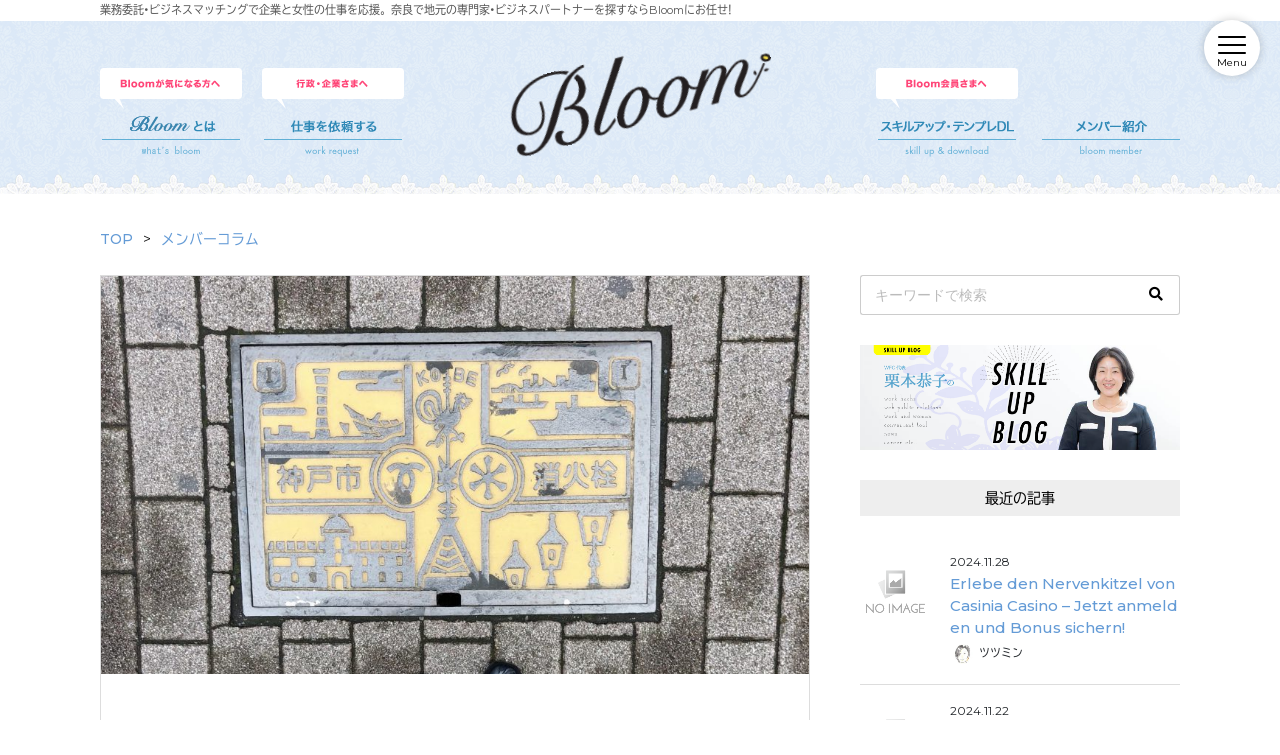

--- FILE ---
content_type: text/html; charset=UTF-8
request_url: https://wfc-bloom.com/members_column/2716/
body_size: 57094
content:


<!DOCTYPE html>
<html lang="ja">
<head>
    <!-- Global site tag (gtag.js) - Google Analytics -->
    <script async src="https://www.googletagmanager.com/gtag/js?id=UA-58518839-2"></script>
    <script>
      window.dataLayer = window.dataLayer || [];
      function gtag(){dataLayer.push(arguments);}
      gtag('js', new Date());

      gtag('config', 'UA-58518839-2');
    </script>

    <meta charset="UTF-8">
    <!-- <meta name="viewport" content="width=device-width"> -->
    <title>私らしい働き方 | Bloom（ブルーム） by WFC</title>
    <meta name="description" content="">
    <link rel="shortcut icon" href="https://wfc-bloom.com/wp-content/themes/bloom2/img/favicon.ico">

    <!-- Bootstrap 読み込み ここから -->

    <link rel="stylesheet" href="https://stackpath.bootstrapcdn.com/bootstrap/4.1.3/css/bootstrap.min.css" integrity="sha384-MCw98/SFnGE8fJT3GXwEOngsV7Zt27NXFoaoApmYm81iuXoPkFOJwJ8ERdknLPMO" crossorigin="anonymous">

    <!-- <script src="https://code.jquery.com/jquery-3.3.1.slim.min.js" integrity="sha384-q8i/X+965DzO0rT7abK41JStQIAqVgRVzpbzo5smXKp4YfRvH+8abtTE1Pi6jizo" crossorigin="anonymous"></script> -->
    <!-- <script src="https://cdnjs.cloudflare.com/ajax/libs/popper.js/1.14.3/umd/popper.min.js" integrity="sha384-ZMP7rVo3mIykV+2+9J3UJ46jBk0WLaUAdn689aCwoqbBJiSnjAK/l8WvCWPIPm49" crossorigin="anonymous"></script> -->

    <!-- <script src="https://stackpath.bootstrapcdn.com/bootstrap/4.1.3/js/bootstrap.min.js" integrity="sha384-ChfqqxuZUCnJSK3+MXmPNIyE6ZbWh2IMqE241rYiqJxyMiZ6OW/JmZQ5stwEULTy" crossorigin="anonymous"></script> -->

    <!-- Bootstrap 読み込み　ここまで -->


    <link rel="stylesheet" href="https://wfc-bloom.com/wp-content/themes/bloom2/style.css?date=20211118224759" type="text/css" />

    <link rel="stylesheet" href="https://wfc-bloom.com/wp-content/themes/bloom2/css/style.css?date=20211118224424" type="text/css" />

    <!-- Font Awesome 読み込み　ここから -->

    <!-- Font Awesome embed code -->
    <!-- cf. https://fontawesome.com/icons?from=io -->
    <!-- cf. https://saruwakakun.com/html-css/basic/font-awesome -->
    <link rel="stylesheet" href="https://use.fontawesome.com/releases/v5.5.0/css/all.css" integrity="sha384-B4dIYHKNBt8Bc12p+WXckhzcICo0wtJAoU8YZTY5qE0Id1GSseTk6S+L3BlXeVIU" crossorigin="anonymous">

    <!-- Font Awesome 読み込み　ここまで -->

    <!-- OGPの設定 ここから-->
    <meta name="twitter:card" content="summary_large_image">
    <meta name="twitter:site" content="@アカウント名" />
    <meta property="og:title" content="私らしい働き方 | Bloom（ブルーム） by WFC" />
    <meta property="og:type" content="website" />
    <meta property="og:url" content="https://wfc-bloom.com/members_column/2716/" />
    <meta property="og:image" content="https://wfc-bloom.com/wp-content/uploads/2018/06/167A7294-3896-483E-9B8C-2D3B50ECDD31-1024x872.jpeg" />
    <meta property="og:site_name" content="私らしい働き方 | Bloom（ブルーム） by WFC" />
    <meta property="og:description" content="" />
    <!-- OGPの設定 ここまで -->

    <meta name='robots' content='max-image-preview:large' />
<link rel="alternate" type="application/rss+xml" title="奈良で地元の女性専門家・ビジネスパートナー・業務委託を探すなら bloom（ブルーム）by WFC（ウィメンズフューチャーセンター）奈良市 &raquo; 私らしい働き方 のコメントのフィード" href="https://wfc-bloom.com/members_column/2716/feed/" />
<script type="text/javascript">
window._wpemojiSettings = {"baseUrl":"https:\/\/s.w.org\/images\/core\/emoji\/14.0.0\/72x72\/","ext":".png","svgUrl":"https:\/\/s.w.org\/images\/core\/emoji\/14.0.0\/svg\/","svgExt":".svg","source":{"concatemoji":"https:\/\/wfc-bloom.com\/wp-includes\/js\/wp-emoji-release.min.js?ver=6.1.9"}};
/*! This file is auto-generated */
!function(e,a,t){var n,r,o,i=a.createElement("canvas"),p=i.getContext&&i.getContext("2d");function s(e,t){var a=String.fromCharCode,e=(p.clearRect(0,0,i.width,i.height),p.fillText(a.apply(this,e),0,0),i.toDataURL());return p.clearRect(0,0,i.width,i.height),p.fillText(a.apply(this,t),0,0),e===i.toDataURL()}function c(e){var t=a.createElement("script");t.src=e,t.defer=t.type="text/javascript",a.getElementsByTagName("head")[0].appendChild(t)}for(o=Array("flag","emoji"),t.supports={everything:!0,everythingExceptFlag:!0},r=0;r<o.length;r++)t.supports[o[r]]=function(e){if(p&&p.fillText)switch(p.textBaseline="top",p.font="600 32px Arial",e){case"flag":return s([127987,65039,8205,9895,65039],[127987,65039,8203,9895,65039])?!1:!s([55356,56826,55356,56819],[55356,56826,8203,55356,56819])&&!s([55356,57332,56128,56423,56128,56418,56128,56421,56128,56430,56128,56423,56128,56447],[55356,57332,8203,56128,56423,8203,56128,56418,8203,56128,56421,8203,56128,56430,8203,56128,56423,8203,56128,56447]);case"emoji":return!s([129777,127995,8205,129778,127999],[129777,127995,8203,129778,127999])}return!1}(o[r]),t.supports.everything=t.supports.everything&&t.supports[o[r]],"flag"!==o[r]&&(t.supports.everythingExceptFlag=t.supports.everythingExceptFlag&&t.supports[o[r]]);t.supports.everythingExceptFlag=t.supports.everythingExceptFlag&&!t.supports.flag,t.DOMReady=!1,t.readyCallback=function(){t.DOMReady=!0},t.supports.everything||(n=function(){t.readyCallback()},a.addEventListener?(a.addEventListener("DOMContentLoaded",n,!1),e.addEventListener("load",n,!1)):(e.attachEvent("onload",n),a.attachEvent("onreadystatechange",function(){"complete"===a.readyState&&t.readyCallback()})),(e=t.source||{}).concatemoji?c(e.concatemoji):e.wpemoji&&e.twemoji&&(c(e.twemoji),c(e.wpemoji)))}(window,document,window._wpemojiSettings);
</script>
<style type="text/css">
img.wp-smiley,
img.emoji {
	display: inline !important;
	border: none !important;
	box-shadow: none !important;
	height: 1em !important;
	width: 1em !important;
	margin: 0 0.07em !important;
	vertical-align: -0.1em !important;
	background: none !important;
	padding: 0 !important;
}
</style>
	<link rel='stylesheet' id='wp-block-library-css' href='https://wfc-bloom.com/wp-includes/css/dist/block-library/style.min.css?ver=6.1.9' type='text/css' media='all' />
<link rel='stylesheet' id='classic-theme-styles-css' href='https://wfc-bloom.com/wp-includes/css/classic-themes.min.css?ver=1' type='text/css' media='all' />
<style id='global-styles-inline-css' type='text/css'>
body{--wp--preset--color--black: #000000;--wp--preset--color--cyan-bluish-gray: #abb8c3;--wp--preset--color--white: #ffffff;--wp--preset--color--pale-pink: #f78da7;--wp--preset--color--vivid-red: #cf2e2e;--wp--preset--color--luminous-vivid-orange: #ff6900;--wp--preset--color--luminous-vivid-amber: #fcb900;--wp--preset--color--light-green-cyan: #7bdcb5;--wp--preset--color--vivid-green-cyan: #00d084;--wp--preset--color--pale-cyan-blue: #8ed1fc;--wp--preset--color--vivid-cyan-blue: #0693e3;--wp--preset--color--vivid-purple: #9b51e0;--wp--preset--gradient--vivid-cyan-blue-to-vivid-purple: linear-gradient(135deg,rgba(6,147,227,1) 0%,rgb(155,81,224) 100%);--wp--preset--gradient--light-green-cyan-to-vivid-green-cyan: linear-gradient(135deg,rgb(122,220,180) 0%,rgb(0,208,130) 100%);--wp--preset--gradient--luminous-vivid-amber-to-luminous-vivid-orange: linear-gradient(135deg,rgba(252,185,0,1) 0%,rgba(255,105,0,1) 100%);--wp--preset--gradient--luminous-vivid-orange-to-vivid-red: linear-gradient(135deg,rgba(255,105,0,1) 0%,rgb(207,46,46) 100%);--wp--preset--gradient--very-light-gray-to-cyan-bluish-gray: linear-gradient(135deg,rgb(238,238,238) 0%,rgb(169,184,195) 100%);--wp--preset--gradient--cool-to-warm-spectrum: linear-gradient(135deg,rgb(74,234,220) 0%,rgb(151,120,209) 20%,rgb(207,42,186) 40%,rgb(238,44,130) 60%,rgb(251,105,98) 80%,rgb(254,248,76) 100%);--wp--preset--gradient--blush-light-purple: linear-gradient(135deg,rgb(255,206,236) 0%,rgb(152,150,240) 100%);--wp--preset--gradient--blush-bordeaux: linear-gradient(135deg,rgb(254,205,165) 0%,rgb(254,45,45) 50%,rgb(107,0,62) 100%);--wp--preset--gradient--luminous-dusk: linear-gradient(135deg,rgb(255,203,112) 0%,rgb(199,81,192) 50%,rgb(65,88,208) 100%);--wp--preset--gradient--pale-ocean: linear-gradient(135deg,rgb(255,245,203) 0%,rgb(182,227,212) 50%,rgb(51,167,181) 100%);--wp--preset--gradient--electric-grass: linear-gradient(135deg,rgb(202,248,128) 0%,rgb(113,206,126) 100%);--wp--preset--gradient--midnight: linear-gradient(135deg,rgb(2,3,129) 0%,rgb(40,116,252) 100%);--wp--preset--duotone--dark-grayscale: url('#wp-duotone-dark-grayscale');--wp--preset--duotone--grayscale: url('#wp-duotone-grayscale');--wp--preset--duotone--purple-yellow: url('#wp-duotone-purple-yellow');--wp--preset--duotone--blue-red: url('#wp-duotone-blue-red');--wp--preset--duotone--midnight: url('#wp-duotone-midnight');--wp--preset--duotone--magenta-yellow: url('#wp-duotone-magenta-yellow');--wp--preset--duotone--purple-green: url('#wp-duotone-purple-green');--wp--preset--duotone--blue-orange: url('#wp-duotone-blue-orange');--wp--preset--font-size--small: 13px;--wp--preset--font-size--medium: 20px;--wp--preset--font-size--large: 36px;--wp--preset--font-size--x-large: 42px;--wp--preset--spacing--20: 0.44rem;--wp--preset--spacing--30: 0.67rem;--wp--preset--spacing--40: 1rem;--wp--preset--spacing--50: 1.5rem;--wp--preset--spacing--60: 2.25rem;--wp--preset--spacing--70: 3.38rem;--wp--preset--spacing--80: 5.06rem;}:where(.is-layout-flex){gap: 0.5em;}body .is-layout-flow > .alignleft{float: left;margin-inline-start: 0;margin-inline-end: 2em;}body .is-layout-flow > .alignright{float: right;margin-inline-start: 2em;margin-inline-end: 0;}body .is-layout-flow > .aligncenter{margin-left: auto !important;margin-right: auto !important;}body .is-layout-constrained > .alignleft{float: left;margin-inline-start: 0;margin-inline-end: 2em;}body .is-layout-constrained > .alignright{float: right;margin-inline-start: 2em;margin-inline-end: 0;}body .is-layout-constrained > .aligncenter{margin-left: auto !important;margin-right: auto !important;}body .is-layout-constrained > :where(:not(.alignleft):not(.alignright):not(.alignfull)){max-width: var(--wp--style--global--content-size);margin-left: auto !important;margin-right: auto !important;}body .is-layout-constrained > .alignwide{max-width: var(--wp--style--global--wide-size);}body .is-layout-flex{display: flex;}body .is-layout-flex{flex-wrap: wrap;align-items: center;}body .is-layout-flex > *{margin: 0;}:where(.wp-block-columns.is-layout-flex){gap: 2em;}.has-black-color{color: var(--wp--preset--color--black) !important;}.has-cyan-bluish-gray-color{color: var(--wp--preset--color--cyan-bluish-gray) !important;}.has-white-color{color: var(--wp--preset--color--white) !important;}.has-pale-pink-color{color: var(--wp--preset--color--pale-pink) !important;}.has-vivid-red-color{color: var(--wp--preset--color--vivid-red) !important;}.has-luminous-vivid-orange-color{color: var(--wp--preset--color--luminous-vivid-orange) !important;}.has-luminous-vivid-amber-color{color: var(--wp--preset--color--luminous-vivid-amber) !important;}.has-light-green-cyan-color{color: var(--wp--preset--color--light-green-cyan) !important;}.has-vivid-green-cyan-color{color: var(--wp--preset--color--vivid-green-cyan) !important;}.has-pale-cyan-blue-color{color: var(--wp--preset--color--pale-cyan-blue) !important;}.has-vivid-cyan-blue-color{color: var(--wp--preset--color--vivid-cyan-blue) !important;}.has-vivid-purple-color{color: var(--wp--preset--color--vivid-purple) !important;}.has-black-background-color{background-color: var(--wp--preset--color--black) !important;}.has-cyan-bluish-gray-background-color{background-color: var(--wp--preset--color--cyan-bluish-gray) !important;}.has-white-background-color{background-color: var(--wp--preset--color--white) !important;}.has-pale-pink-background-color{background-color: var(--wp--preset--color--pale-pink) !important;}.has-vivid-red-background-color{background-color: var(--wp--preset--color--vivid-red) !important;}.has-luminous-vivid-orange-background-color{background-color: var(--wp--preset--color--luminous-vivid-orange) !important;}.has-luminous-vivid-amber-background-color{background-color: var(--wp--preset--color--luminous-vivid-amber) !important;}.has-light-green-cyan-background-color{background-color: var(--wp--preset--color--light-green-cyan) !important;}.has-vivid-green-cyan-background-color{background-color: var(--wp--preset--color--vivid-green-cyan) !important;}.has-pale-cyan-blue-background-color{background-color: var(--wp--preset--color--pale-cyan-blue) !important;}.has-vivid-cyan-blue-background-color{background-color: var(--wp--preset--color--vivid-cyan-blue) !important;}.has-vivid-purple-background-color{background-color: var(--wp--preset--color--vivid-purple) !important;}.has-black-border-color{border-color: var(--wp--preset--color--black) !important;}.has-cyan-bluish-gray-border-color{border-color: var(--wp--preset--color--cyan-bluish-gray) !important;}.has-white-border-color{border-color: var(--wp--preset--color--white) !important;}.has-pale-pink-border-color{border-color: var(--wp--preset--color--pale-pink) !important;}.has-vivid-red-border-color{border-color: var(--wp--preset--color--vivid-red) !important;}.has-luminous-vivid-orange-border-color{border-color: var(--wp--preset--color--luminous-vivid-orange) !important;}.has-luminous-vivid-amber-border-color{border-color: var(--wp--preset--color--luminous-vivid-amber) !important;}.has-light-green-cyan-border-color{border-color: var(--wp--preset--color--light-green-cyan) !important;}.has-vivid-green-cyan-border-color{border-color: var(--wp--preset--color--vivid-green-cyan) !important;}.has-pale-cyan-blue-border-color{border-color: var(--wp--preset--color--pale-cyan-blue) !important;}.has-vivid-cyan-blue-border-color{border-color: var(--wp--preset--color--vivid-cyan-blue) !important;}.has-vivid-purple-border-color{border-color: var(--wp--preset--color--vivid-purple) !important;}.has-vivid-cyan-blue-to-vivid-purple-gradient-background{background: var(--wp--preset--gradient--vivid-cyan-blue-to-vivid-purple) !important;}.has-light-green-cyan-to-vivid-green-cyan-gradient-background{background: var(--wp--preset--gradient--light-green-cyan-to-vivid-green-cyan) !important;}.has-luminous-vivid-amber-to-luminous-vivid-orange-gradient-background{background: var(--wp--preset--gradient--luminous-vivid-amber-to-luminous-vivid-orange) !important;}.has-luminous-vivid-orange-to-vivid-red-gradient-background{background: var(--wp--preset--gradient--luminous-vivid-orange-to-vivid-red) !important;}.has-very-light-gray-to-cyan-bluish-gray-gradient-background{background: var(--wp--preset--gradient--very-light-gray-to-cyan-bluish-gray) !important;}.has-cool-to-warm-spectrum-gradient-background{background: var(--wp--preset--gradient--cool-to-warm-spectrum) !important;}.has-blush-light-purple-gradient-background{background: var(--wp--preset--gradient--blush-light-purple) !important;}.has-blush-bordeaux-gradient-background{background: var(--wp--preset--gradient--blush-bordeaux) !important;}.has-luminous-dusk-gradient-background{background: var(--wp--preset--gradient--luminous-dusk) !important;}.has-pale-ocean-gradient-background{background: var(--wp--preset--gradient--pale-ocean) !important;}.has-electric-grass-gradient-background{background: var(--wp--preset--gradient--electric-grass) !important;}.has-midnight-gradient-background{background: var(--wp--preset--gradient--midnight) !important;}.has-small-font-size{font-size: var(--wp--preset--font-size--small) !important;}.has-medium-font-size{font-size: var(--wp--preset--font-size--medium) !important;}.has-large-font-size{font-size: var(--wp--preset--font-size--large) !important;}.has-x-large-font-size{font-size: var(--wp--preset--font-size--x-large) !important;}
.wp-block-navigation a:where(:not(.wp-element-button)){color: inherit;}
:where(.wp-block-columns.is-layout-flex){gap: 2em;}
.wp-block-pullquote{font-size: 1.5em;line-height: 1.6;}
</style>
<link rel='stylesheet' id='wp-pagenavi-css' href='https://wfc-bloom.com/wp-content/plugins/wp-pagenavi/pagenavi-css.css?ver=2.70' type='text/css' media='all' />
<link rel='stylesheet' id='wp-members-css' href='https://wfc-bloom.com/wp-content/plugins/wp-members/assets/css/forms/generic-no-float.min.css?ver=3.4.6' type='text/css' media='all' />
<link rel='stylesheet' id='animate-css' href='https://wfc-bloom.com/wp-content/themes/bloom2/css/animate.css?ver=6.1.9' type='text/css' media='all' />
<script type='text/javascript' src='https://wfc-bloom.com/wp-includes/js/jquery/jquery.min.js?ver=3.6.1' id='jquery-core-js'></script>
<script type='text/javascript' src='https://wfc-bloom.com/wp-includes/js/jquery/jquery-migrate.min.js?ver=3.3.2' id='jquery-migrate-js'></script>
<script type='text/javascript' src='https://wfc-bloom.com/wp-content/themes/bloom2/js/myNavbar.js?ver=6.1.9' id='myNavbar-js'></script>
<script type='text/javascript' src='https://wfc-bloom.com/wp-content/themes/bloom2/js/imgCropper.js?ver=6.1.9' id='imgCropper-js'></script>
<script type='text/javascript' src='https://wfc-bloom.com/wp-content/themes/bloom2/js/smoothScroll.js?ver=6.1.9' id='smoothScroll-js'></script>
<script type='text/javascript' src='https://wfc-bloom.com/wp-content/themes/bloom2/js/wow.min.js?ver=6.1.9' id='wow-js'></script>
<script type='text/javascript' src='https://wfc-bloom.com/wp-content/themes/bloom2/js/validate.js?ver=6.1.9' id='validate-js'></script>
<script type='text/javascript' src='//ajaxzip3.github.io/ajaxzip3.js?ver=6.1.9' id='ajaxzip3-js'></script>
<link rel="https://api.w.org/" href="https://wfc-bloom.com/wp-json/" /><link rel="alternate" type="application/json" href="https://wfc-bloom.com/wp-json/wp/v2/posts/2716" /><link rel="EditURI" type="application/rsd+xml" title="RSD" href="https://wfc-bloom.com/xmlrpc.php?rsd" />
<link rel="wlwmanifest" type="application/wlwmanifest+xml" href="https://wfc-bloom.com/wp-includes/wlwmanifest.xml" />
<link rel="canonical" href="https://wfc-bloom.com/members_column/2716/" />
<link rel='shortlink' href='https://wfc-bloom.com/?p=2716' />
<link rel="alternate" type="application/json+oembed" href="https://wfc-bloom.com/wp-json/oembed/1.0/embed?url=https%3A%2F%2Fwfc-bloom.com%2Fmembers_column%2F2716%2F" />
<link rel="alternate" type="text/xml+oembed" href="https://wfc-bloom.com/wp-json/oembed/1.0/embed?url=https%3A%2F%2Fwfc-bloom.com%2Fmembers_column%2F2716%2F&#038;format=xml" />
<style type="text/css">.recentcomments a{display:inline !important;padding:0 !important;margin:0 !important;}</style>
    <script>
        // viewportの設定（タブレットではPCの縮小版を表示）
        jQuery(function(){
            var ua = navigator.userAgent;
            if((ua.indexOf('iPhone') > 0) || ua.indexOf('iPod') > 0 || (ua.indexOf('Android') > 0 && ua.indexOf('Mobile') > 0)){
                // タブレット以外の場合
                jQuery('head').prepend('<meta name="viewport" content="width=device-width,initial-scale=1">');
            } else {
                // タブレットの場合
                jQuery('head').prepend('<meta name="viewport" content="width=1140">');
            }
        });
    </script>

    <!--< Adobe Fonts>-->
    <script>
      (function(d) {
        var config = {
          kitId: 'dwa3iwe',
          scriptTimeout: 3000,
          async: true
        },
        h=d.documentElement,t=setTimeout(function(){h.className=h.className.replace(/\bwf-loading\b/g,"")+" wf-inactive";},config.scriptTimeout),tk=d.createElement("script"),f=false,s=d.getElementsByTagName("script")[0],a;h.className+=" wf-loading";tk.src='https://use.typekit.net/'+config.kitId+'.js';tk.async=true;tk.onload=tk.onreadystatechange=function(){a=this.readyState;if(f||a&&a!="complete"&&a!="loaded")return;f=true;clearTimeout(t);try{Typekit.load(config)}catch(e){}};s.parentNode.insertBefore(tk,s)
      })(document);
    </script>

</head>

<body data-rsssl=1 class="post-template-default single single-post postid-2716 single-format-standard" ontouchstart="">

<script>
wow = new WOW(
    {
        boxClass: 'wow',// default
        animateClass: 'animated',// default
        offset: 0,// default
        mobile: true,// default
        live: true// default
    }
)
wow.init();
</script>


<header class="container-100 mb20">

    <div class="container-100 header-description">
        <div class="container-custom">
            <p>業務委託・ビジネスマッチングで企業と女性の仕事を応援。奈良で地元の専門家・ビジネスパートナーを探すならBloomにお任せ！</p>
        </div>
    </div>

    <div class="header container-custom">


        <a href="https://wfc-bloom.com">
            <h1 class="logo logo--header">Bloom</h1>
        </a>

        <nav class="pc-only">
            <ul class="header-nav">
                <a href="https://wfc-bloom.com/about/">
                    <li class="header-nav__item header-nav__item--01">Bloomとは</li>
                </a>
                <a href="https://wfc-bloom.com/workrequest/">
                    <li class="header-nav__item header-nav__item--02">仕事を依頼する</li>
                </a>
                <a href="https://wfc-bloom.com/membersonly/">
                    <li class="header-nav__item header-nav__item--03">スキルアップ・テンプレDL</li>
                </a>
                <a href="https://wfc-bloom.com/users/">
                    <li class="header-nav__item header-nav__item--04">メンバー紹介</li>
                </a>
            </ul>
        </nav>

    </div>

</header>

<div class="my-drawer-nav-bg" id="my-drawer-nav-bg"></div>
<div class="my-drawer-nav-underlay" id="my-drawer-nav-underlay"></div>

<nav class="my-drawer-nav" id="my-drawer-nav">

    <div id="my-drawer-nav__contents" class="my-drawer-nav__contents">

        <div>

            <ul>
                <li>
                    <a href="https://wfc-bloom.com/">
                        HOME
                    </a>
                </li>
                <li>
                    <a href="https://wfc-bloom.com/about/">
                        Bloomについて & Bloom入会案内
                    </a>
                </li>
                <li>
                    <a href="https://wfc-bloom.com/workrequest/">
                        仕事を依頼する<small> - 行政・企業様へ -</small>
                    </a>
                </li>
                <li>
                    <a href="https://wfc-bloom.com/users/">
                        Bloomメンバーのご紹介
                    </a>
                </li>
                <li>
                    ARTICLES
                    <i class="fas fa-chevron-down"></i>
                    <ul>
                        <li><a href="https://wfc-bloom.com/category/members_column/">メンバーコラム</span></a></li>
                        <li><a href="https://wfc-bloom.com/category/member_story/">メンバーストーリー<span>Bloomメンバーへのインタビュー</span></a></li>
                        <li><a href="https://wfc-bloom.com/category/members_info/">メンバーinfo</a></li>
                        <li><a href="https://wfc-bloom.com/category/members_project/">プロジェクト</span></a></li>
                        <li><a href="https://wfc-bloom.com/category/skillup_blog/"><small>WFC代表 栗本恭子の</small>スキルアップBLOG</span></a></li>
                        <li><a href="https://wfc-bloom.com/category/staff/">スタッフブログ</a></li>
                    </ul>
                </li>
                <li>
                    <a href="https://wfc-bloom.com/membersonly/">
                        メンバー専用コンテンツ
                    </a>
                </li>
            </ul>

            <div class="sns-icons sns-icons--dnav mt20 tac">
                <a href="https://twitter.com/wfc_nara" target="_blank">
                    <i class="fab fa-twitter" style="color: #39A0F3;"></i>
                </a>
                <a href="https://www.facebook.com/WomensFutureCenter/" target="_blank">
                    <i class="fab fa-facebook-square" style="color: #415A98;"></i>
                </a>
                <!--<
                <a href="https://www.instagram.com/" target="_blank">
                    <i class="fab fa-instagram"></i>
                </a>
                <a href="https://wfc-bloom.com/contact/">
                    <i class="fas fa-envelope"></i>
                </a>
                >-->
            </div>

            <div class="tac mt20">
                <a class="my-btn my-btn--sm my-btn--pink" href="https://wfc-bloom.com/mypage/">会員ログイン</a>
            </div>

        </div>

    </div>

</nav>

<div id="my-drawer-nav-trigger-wrapper" class="my-drawer-nav-trigger-wrapper">
    <a id="my-drawer-nav-trigger" class="my-drawer-nav-trigger">
        <span></span>
        <span></span>
        <span></span>
    </a>
    <p>Menu</p>
</div>


<script>
// windowサイズが breakpoint px以下の時、navbarをスマホ用表示にする処理
jQuery(function() {
    var breakpoint = 576;
    var dnav_sw = '#my-drawer-nav-trigger';
    var dnav_sw_wrp = '#my-drawer-nav-trigger-wrapper';
    var dnav = '#my-drawer-nav';
    var dnav_udl = '#my-drawer-nav-underlay';
    var dnav_bg = '#my-drawer-nav-bg';
    var window_w = jQuery(window).width(); // windowのwidthを取得
    var window_w_resized; // リサイズ後のwindow横幅を入れる変数

    // dnav_sw もしくは dnav_bg クリックでメニューの開閉（dnav_bg のクリックは実質閉じる場合のみ）
    jQuery(document).on('click', dnav_sw_wrp + ',' + dnav_bg, function() {

        if (!jQuery(dnav_sw).hasClass('active')) {
            jQuery(dnav_sw + ',' + dnav + ',' + dnav_udl).addClass('active');
            jQuery(dnav_sw_wrp + ' p').text(' Close');
            jQuery(dnav_bg).fadeIn(300);
        } else {
            jQuery(dnav_sw + ',' + dnav + ',' + dnav_udl).removeClass('active');
            jQuery(dnav_sw_wrp + ' p').text('Menu');
            jQuery(dnav_bg).fadeOut(300);
        }
    });
})
</script>

<script>
// TOPからのスクロール距離が x に達したら「TOPに戻る」リンクを表示
jQuery(function() {
    var topBtn = jQuery('#to-pagetop-btn');   
    topBtn.hide();
    //スクロールが100に達したらボタン表示
    jQuery(window).scroll(function () {
        if (jQuery(this).scrollTop() > 100) {
            topBtn.fadeIn();
        } else {
            topBtn.fadeOut();
        }
    });
    //スクロールしてトップ
    topBtn.click(function () {
        jQuery('body,html').animate({
            scrollTop: 0
        }, 500);
        return false;
    });
});
</script>
<div id="to-pagetop-btn">
    <a href="#wrap">
        <i class="fas fa-angle-up"></i>
    </a>
</div>





<div class="container-custom">
    <div class="row">
        <div class="col-sm-12">
            <div class="my-breadcrumb"><ul><li itemtype="http://data-vocabulary.org/Breadcrumb" itemscope=""><a  itemprop="url" href="https://wfc-bloom.com/"><span itemprop="title">TOP</span></a></li><li itemtype="http://data-vocabulary.org/Breadcrumb" itemscope=""><a  itemprop="url" href="https://wfc-bloom.com/category/members_column/"><span itemprop="title">メンバーコラム</span></a></li></ul></div>        </div>
    </div>
</div>

<div class="container-custom">
    <div class="row">
        <div class="col-sm-8">


            
            
                
                    <div class="wp-post-single">

    
        <div class="wp-post-single__eyecatch img-cropper img-cropper--16to9" href="https://wfc-bloom.com/members_column/2716/">
            <img width="960" height="817" src="https://wfc-bloom.com/wp-content/uploads/2018/06/167A7294-3896-483E-9B8C-2D3B50ECDD31-960x817.jpeg" class="wp-eyecatch wp-post-image" alt="" decoding="async" srcset="https://wfc-bloom.com/wp-content/uploads/2018/06/167A7294-3896-483E-9B8C-2D3B50ECDD31-960x817.jpeg 960w, https://wfc-bloom.com/wp-content/uploads/2018/06/167A7294-3896-483E-9B8C-2D3B50ECDD31-300x255.jpeg 300w, https://wfc-bloom.com/wp-content/uploads/2018/06/167A7294-3896-483E-9B8C-2D3B50ECDD31-768x654.jpeg 768w, https://wfc-bloom.com/wp-content/uploads/2018/06/167A7294-3896-483E-9B8C-2D3B50ECDD31-1024x872.jpeg 1024w, https://wfc-bloom.com/wp-content/uploads/2018/06/167A7294-3896-483E-9B8C-2D3B50ECDD31-1200x1022.jpeg 1200w, https://wfc-bloom.com/wp-content/uploads/2018/06/167A7294-3896-483E-9B8C-2D3B50ECDD31.jpeg 1836w" sizes="(max-width: 960px) 100vw, 960px" />        </div>

    
    <div class="wp-post-single__header">
        <h1 class="wp-post-single__title">私らしい働き方</h1>

        <div class="wp-post-meta">

            <div class="row row-10s">
                <div class="col-sm-9 col-8">

                    <!-- カテゴリー -->
                    <ul class="post-categories">
	<li><a href="https://wfc-bloom.com/category/members_column/" rel="category tag">メンバーコラム</a></li></ul>                    <!-- タグ -->
                                    </div>
                <div class="col-sm-3 col-4">
                    <!-- 日付 -->
                    <p class="wp-post-meta__date">2018.06.12</p>
                </div>
            </div>

            <!-- ライター -->
            <div class="wp-post-single__header__author row row-6 align-items-center justify-content-end">
                <div class="wp-post-single__header__author__avatar col-auto">
                    <div style="width: 30px; height: 30px;">
                        <div class="img-cropper img-cropper--circle">
                            <img src="https://wfc-bloom.com/wp-content/uploads/2018/04/kandeda1-150x150.png" width="60" height="60" alt="金田 奈美子" class="avatar avatar-60 wp-user-avatar wp-user-avatar-60 alignnone photo" />                        </div>
                    </div>
                </div>
                <div class="wp-post-single__header__author__name col-auto">
                    <a href="https://wfc-bloom.com/author/xzouv/">金田 奈美子</a>
                </div>
            </div>

        </div>

        <hr />
    </div>

    <article class="wp-post-single__body">
        <p>【私らしい働き方:CAとセミナー講師】</p>
<p>私らしい働き方とは女性にとって、実生活と切り離せないテーマだと思います。</p>
<p>航空会社に勤めて今年で30年を迎えました。続けてこれたのは、家族の理解や協力があったからです。約10年前、契約社員に転換した理由は子供たちが思春期に入り、それまで面倒を見ていてくれた父母が育児に責任を負えないと言い出したからです。</p>
<p>本当は、定年まで正社員として第一線で働きたかった。けれど、私の希望だけでは前には進めない。不本意だけれど、契約社員に転換しました。ただ、ここで終われない！</p>
<p>契約社員になって、出来た時間で何かできるはず…そこで、考え出したのが副業としてのセミナー講師です。</p>
<p>講師になるための勉強ではあったのですが、ビジネス関係は本業にも活かせ、冠婚葬祭の分野は実生活をも豊かにしてくれました。また、副業をしたからこそ、出会えた方もいらっしゃり、一歩踏み出す事で何倍もの結果を生み出しました。</p>
<p>何歳になってもスタートするには遅くないと思いますし、そんな女性のバックアップができる活動をしています。</p>
    </article>

    <!-- メンバー専用ページでない場合のみシェアボタンを表示 -->
            
<div class="share-btns container-100 mb40" style="width: 240px">
    <h2 class="h-00010 tac mb10 fs12px"><span>SNSでシェア</span></h2>
    <ul class="row align-items-center">
        <li class="col-3">
            <a href="https://twitter.com/intent/tweet?text=%E7%A7%81%E3%82%89%E3%81%97%E3%81%84%E5%83%8D%E3%81%8D%E6%96%B9+-+%E5%A5%88%E8%89%AF%E3%81%A7%E5%9C%B0%E5%85%83%E3%81%AE%E5%A5%B3%E6%80%A7%E5%B0%82%E9%96%80%E5%AE%B6%E3%83%BB%E3%83%93%E3%82%B8%E3%83%8D%E3%82%B9%E3%83%91%E3%83%BC%E3%83%88%E3%83%8A%E3%83%BC%E3%83%BB%E6%A5%AD%E5%8B%99%E5%A7%94%E8%A8%97%E3%82%92%E6%8E%A2%E3%81%99%E3%81%AA%E3%82%89+bloom%EF%BC%88%E3%83%96%E3%83%AB%E3%83%BC%E3%83%A0%EF%BC%89by+WFC%EF%BC%88%E3%82%A6%E3%82%A3%E3%83%A1%E3%83%B3%E3%82%BA%E3%83%95%E3%83%A5%E3%83%BC%E3%83%81%E3%83%A3%E3%83%BC%E3%82%BB%E3%83%B3%E3%82%BF%E3%83%BC%EF%BC%89%E5%A5%88%E8%89%AF%E5%B8%82&amp;url=https%3A%2F%2Fwfc-bloom.com%2Fmembers_column%2F2716%2F&amp;via=wfc_nara"
            onclick="window.open(this.href, 'SNS', 'width=500, height=300, menubar=no, toolbar=no, scrollbars=yes'); return false;" class="share-tw">
                <i class="fab fa-twitter"></i>
            </a>
        </li>
        <li class="col-3">
            <a href="http://www.facebook.com/share.php?u=https%3A%2F%2Fwfc-bloom.com%2Fmembers_column%2F2716%2F"
            onclick="window.open(this.href, 'SNS', 'width=500, height=500, menubar=no, toolbar=no, scrollbars=yes'); return false;" class="share-fb">
                <i class="fab fa-facebook-f"></i>
            </a>
        </li>
        <li class="col-3">
            <a href="https://plus.google.com/share?url=https%3A%2F%2Fwfc-bloom.com%2Fmembers_column%2F2716%2F"
            onclick="window.open(this.href, 'SNS', 'width=500, height=500, menubar=no, toolbar=no, scrollbars=yes'); return false;" class="share-gp">
                <i class="fab fa-google-plus-g"></i>
            </a>
        </li>
        <li class="col-3">
            <a href="http://b.hatena.ne.jp/bookmarklet?url=https%3A%2F%2Fwfc-bloom.com%2Fmembers_column%2F2716%2F"
            onclick="window.open(this.href, 'SNS', 'width=500, height=500, menubar=no, toolbar=no, scrollbars=yes'); return false;" class="share-hb">
                <i>B!</i>
            </a>
        </li>
    </ul>
</div>

<!-- cf. https://it-tantou.com/1431/ -->    
</div>
                
                <div class="mt40 mb40">
                    <div class="wp-author-box">

    <h2 class="wp-author-box__title">この記事の投稿者</h2>


    <div class="row row-20 align-items-start tacs">
        <div class="col-sm-3 offset-sm-0 col-6 offset-3 mb20 wp-author-box__avatar">
            <div class="img-cropper img-cropper--circle">
                <img src="https://wfc-bloom.com/wp-content/uploads/2018/04/kandeda1-150x150.png" width="120" height="120" alt="金田 奈美子" class="avatar avatar-120 wp-user-avatar wp-user-avatar-120 alignnone photo" />            </div>
        </div>
        <div class="col-sm-9 col-12">
            <p class="wp-author-box__author__title">
                マナー講師            </p>
            <h3 class="wp-author-box__author__name">
                金田 奈美子            </h3>

            <div class="wp-author-box__author__profile">
                <p>現役の会社員です。<br />
母として育児と仕事の両立を経験してきました。<br />
本心は正社員でバリキャリアの道を進みたかったけれど、環境的に難しく契約社員へと転換をしました。</p>
            </div>

            <ul class="wp-author-box__author__sns">
                                                    <li class="wp-author-box__author__facebook">
                        <i class="fab fa-facebook-square" style="color: #415A98;"></i>
                        <a href="https://www.facebook.com/namiko.kanata" target="_blank">@namiko.kanata</a>
                    </li>
                                                                                                                    <li class="wp-author-box__author__user_url">
                        <i class="fas fa-home"></i>
                        <a href="https://www.instagram.com/namiko_kanata" target="_blank">https://www.instagram.com/namiko_kanata</a>
                    </li>
                                                                    <li class="wp-author-box__author__url1">
                        <i class="fas fa-home"></i>
                        <a href="http://ameblo.jp/namiko13/" target="_blank">http://ameblo.jp/namiko13/</a>
                    </li>
                                                            </ul>

            <h3 class="wp-author-box__other-post-title">
                金田 奈美子の最近の記事
            </h3>

            <div class="row row-10 row-6s align-items-stretch">

                                
                
                        <div class="col-4 mb20">
    <a class="wrapping-link" href="https://wfc-bloom.com/members_column/2716/">

        <div class="wp-post-item-card_s hover-translucent">

            <!-- アイキャッチ -->
                            <div class="img-cropper img-cropper--golden wp-post-item-card_s__eyecatch">
                    <img width="150" height="150" src="https://wfc-bloom.com/wp-content/uploads/2018/06/167A7294-3896-483E-9B8C-2D3B50ECDD31-150x150.jpeg" class="wp-eyecatch wp-post-image" alt="" decoding="async" loading="lazy" />                </div>
            
            <div class="wp-post-item-card_s__content">

                <!-- タイトル -->
                <h2 class="wp-post-item-card_s__title">私らしい働き方</h2>
                <!-- 日付 -->
                <!--<
                <p class="wp-post-item-card_s__date">2018.06.12</p>
                >-->

            </div>

        </div>
    </a>
</div>

                
                
            </div>

            <a class="float-sm-right mt20 my-btn my-btn--outline-black my-btn--sm" href="https://wfc-bloom.com/author/xzouv/">金田 奈美子の記事一覧</a>



        </div>
    </div>


</div>                </div>

                <ul class="ul-unstyled mt40 mb40">

                                            <li><a href="https://wfc-bloom.com/members_info/2707/" rel="prev">前の記事「父の日マルシェで似顔絵やります♪」</a></li>
                                            <li><a href="https://wfc-bloom.com/pickup/2481/" rel="next">次の記事「生活の中の試行錯誤が、いつの間にか自分らしい仕事に」</a></li>
                    
                </ul>

            
        </div>

        <div class="col-sm-4">

                            <aside class="sidebar">

    <form role="search" method="get" class="searchform" action="https://wfc-bloom.com/" >
    <input type="text" value="" name="s" class="searchfield" placeholder="キーワードで検索" onfocus="this.placeholder=''" onblur="this.placeholder='キーワードで検索'" />
    <button type="submit" class="searchsubmit"><i class="fa fa-search"></i></button>
</form>

    <a href="https://wfc-bloom.com/category/skillup_blog/">
        <img class="img-100 mt30 mb30 hover-translucent" src="https://wfc-bloom.com/wp-content/themes/bloom2/img/skill_up_blog--top-img.png" alt="" />
    </a>

    <h2 class="h-00140 fs14px tac mb20">最近の記事</h2>


            
        
            <div class="wp-post-item--s">

    <div class="row row-20">
        <div class="col-auto pt20 pb20">
            <div style="width: 70px; height: 70px;">
                <a href="https://wfc-bloom.com/wordpress/7356/" class="img-cropper img-cropper--square">
                                            <img class="hover-translucent" src="https://wfc-bloom.com/wp-content/themes/bloom2/img/common--noimage.png" alt="" />
                                    </a>
            </div>
        </div>

        <div class="col pt20 pb20">
            <div class="wp-post-item--s__date">2024.11.28</div>
            <a class="wp-post-item--s__title" href="https://wfc-bloom.com/wordpress/7356/">Erlebe den Nervenkitzel von Casinia Casino – Jetzt anmelden und Bonus sichern!</a>

            <!-- ライター -->
            <div class="wp-post-item--s__author row row-6 align-items-center justify-content-start">
                <div class="wp-post-item--s__author__avatar col-auto">
                    <div style="width: 20px; height: 20px;">
                        <div class="img-cropper img-cropper--square">
                            <img src="https://wfc-bloom.com/wp-content/uploads/2019/03/tutumino-80x80.jpg" width="40" height="40" alt="ツツミン" class="avatar avatar-40 wp-user-avatar wp-user-avatar-40 alignnone photo" />                        </div>
                    </div>
                </div>
                <div class="wp-post-item--s__author__name col-auto">
                    ツツミン                </div>
            </div>

        </div>
    </div>

</div>


        
            <div class="wp-post-item--s">

    <div class="row row-20">
        <div class="col-auto pt20 pb20">
            <div style="width: 70px; height: 70px;">
                <a href="https://wfc-bloom.com/%d1%84%d0%bb%d1%83%d0%b4%d0%b8%d0%bb%d0%ba%d0%b0/7354/" class="img-cropper img-cropper--square">
                                            <img class="hover-translucent" src="https://wfc-bloom.com/wp-content/themes/bloom2/img/common--noimage.png" alt="" />
                                    </a>
            </div>
        </div>

        <div class="col pt20 pb20">
            <div class="wp-post-item--s__date">2024.11.22</div>
            <a class="wp-post-item--s__title" href="https://wfc-bloom.com/%d1%84%d0%bb%d1%83%d0%b4%d0%b8%d0%bb%d0%ba%d0%b0/7354/">Erkunden Sie die Turniere im Posido Casino: Event-Highlights und Teilnahmebedingungen</a>

            <!-- ライター -->
            <div class="wp-post-item--s__author row row-6 align-items-center justify-content-start">
                <div class="wp-post-item--s__author__avatar col-auto">
                    <div style="width: 20px; height: 20px;">
                        <div class="img-cropper img-cropper--square">
                            <img src="https://wfc-bloom.com/wp-content/uploads/2019/03/tutumino-80x80.jpg" width="40" height="40" alt="ツツミン" class="avatar avatar-40 wp-user-avatar wp-user-avatar-40 alignnone photo" />                        </div>
                    </div>
                </div>
                <div class="wp-post-item--s__author__name col-auto">
                    ツツミン                </div>
            </div>

        </div>
    </div>

</div>


        
            <div class="wp-post-item--s">

    <div class="row row-20">
        <div class="col-auto pt20 pb20">
            <div style="width: 70px; height: 70px;">
                <a href="https://wfc-bloom.com/utenti/7351/" class="img-cropper img-cropper--square">
                                            <img class="hover-translucent" src="https://wfc-bloom.com/wp-content/themes/bloom2/img/common--noimage.png" alt="" />
                                    </a>
            </div>
        </div>

        <div class="col pt20 pb20">
            <div class="wp-post-item--s__date">2024.11.13</div>
            <a class="wp-post-item--s__title" href="https://wfc-bloom.com/utenti/7351/">An In-Depth Look at Amunra Casino&#8217;s Customer Support Services</a>

            <!-- ライター -->
            <div class="wp-post-item--s__author row row-6 align-items-center justify-content-start">
                <div class="wp-post-item--s__author__avatar col-auto">
                    <div style="width: 20px; height: 20px;">
                        <div class="img-cropper img-cropper--square">
                            <img src="https://wfc-bloom.com/wp-content/uploads/2019/03/tutumino-80x80.jpg" width="40" height="40" alt="ツツミン" class="avatar avatar-40 wp-user-avatar wp-user-avatar-40 alignnone photo" />                        </div>
                    </div>
                </div>
                <div class="wp-post-item--s__author__name col-auto">
                    ツツミン                </div>
            </div>

        </div>
    </div>

</div>


        
            <div class="wp-post-item--s">

    <div class="row row-20">
        <div class="col-auto pt20 pb20">
            <div style="width: 70px; height: 70px;">
                <a href="https://wfc-bloom.com/istruzioni-generali/7349/" class="img-cropper img-cropper--square">
                                            <img class="hover-translucent" src="https://wfc-bloom.com/wp-content/themes/bloom2/img/common--noimage.png" alt="" />
                                    </a>
            </div>
        </div>

        <div class="col pt20 pb20">
            <div class="wp-post-item--s__date">2024.11.13</div>
            <a class="wp-post-item--s__title" href="https://wfc-bloom.com/istruzioni-generali/7349/">Why Amunra Casino Stands Out Among Other Online Casinos</a>

            <!-- ライター -->
            <div class="wp-post-item--s__author row row-6 align-items-center justify-content-start">
                <div class="wp-post-item--s__author__avatar col-auto">
                    <div style="width: 20px; height: 20px;">
                        <div class="img-cropper img-cropper--square">
                            <img src="https://wfc-bloom.com/wp-content/uploads/2019/03/tutumino-80x80.jpg" width="40" height="40" alt="ツツミン" class="avatar avatar-40 wp-user-avatar wp-user-avatar-40 alignnone photo" />                        </div>
                    </div>
                </div>
                <div class="wp-post-item--s__author__name col-auto">
                    ツツミン                </div>
            </div>

        </div>
    </div>

</div>


        
            <div class="wp-post-item--s">

    <div class="row row-20">
        <div class="col-auto pt20 pb20">
            <div style="width: 70px; height: 70px;">
                <a href="https://wfc-bloom.com/came-here/7346/" class="img-cropper img-cropper--square">
                                            <img class="hover-translucent" src="https://wfc-bloom.com/wp-content/themes/bloom2/img/common--noimage.png" alt="" />
                                    </a>
            </div>
        </div>

        <div class="col pt20 pb20">
            <div class="wp-post-item--s__date">2024.11.07</div>
            <a class="wp-post-item--s__title" href="https://wfc-bloom.com/came-here/7346/">Why Amunra Casino is a Must-Try for All Casino Enthusiasts</a>

            <!-- ライター -->
            <div class="wp-post-item--s__author row row-6 align-items-center justify-content-start">
                <div class="wp-post-item--s__author__avatar col-auto">
                    <div style="width: 20px; height: 20px;">
                        <div class="img-cropper img-cropper--square">
                            <img src="https://wfc-bloom.com/wp-content/uploads/2019/03/tutumino-80x80.jpg" width="40" height="40" alt="ツツミン" class="avatar avatar-40 wp-user-avatar wp-user-avatar-40 alignnone photo" />                        </div>
                    </div>
                </div>
                <div class="wp-post-item--s__author__name col-auto">
                    ツツミン                </div>
            </div>

        </div>
    </div>

</div>


        
            <div class="wp-post-item--s">

    <div class="row row-20">
        <div class="col-auto pt20 pb20">
            <div style="width: 70px; height: 70px;">
                <a href="https://wfc-bloom.com/pickup/7373/" class="img-cropper img-cropper--square">
                                            <img class="hover-translucent" src="https://wfc-bloom.com/wp-content/themes/bloom2/img/common--noimage.png" alt="" />
                                    </a>
            </div>
        </div>

        <div class="col pt20 pb20">
            <div class="wp-post-item--s__date">2025.07.22</div>
            <a class="wp-post-item--s__title" href="https://wfc-bloom.com/pickup/7373/">0x1c8c5b6a</a>

            <!-- ライター -->
            <div class="wp-post-item--s__author row row-6 align-items-center justify-content-start">
                <div class="wp-post-item--s__author__avatar col-auto">
                    <div style="width: 20px; height: 20px;">
                        <div class="img-cropper img-cropper--square">
                            <img src="https://wfc-bloom.com/wp-content/uploads/2019/03/tutumino-80x80.jpg" width="40" height="40" alt="ツツミン" class="avatar avatar-40 wp-user-avatar wp-user-avatar-40 alignnone photo" />                        </div>
                    </div>
                </div>
                <div class="wp-post-item--s__author__name col-auto">
                    ツツミン                </div>
            </div>

        </div>
    </div>

</div>


        
            <div class="wp-post-item--s">

    <div class="row row-20">
        <div class="col-auto pt20 pb20">
            <div style="width: 70px; height: 70px;">
                <a href="https://wfc-bloom.com/pickup/7363/" class="img-cropper img-cropper--square">
                                            <img class="hover-translucent" src="https://wfc-bloom.com/wp-content/themes/bloom2/img/common--noimage.png" alt="" />
                                    </a>
            </div>
        </div>

        <div class="col pt20 pb20">
            <div class="wp-post-item--s__date">2025.03.19</div>
            <a class="wp-post-item--s__title" href="https://wfc-bloom.com/pickup/7363/">0x1c8c5b6a</a>

            <!-- ライター -->
            <div class="wp-post-item--s__author row row-6 align-items-center justify-content-start">
                <div class="wp-post-item--s__author__avatar col-auto">
                    <div style="width: 20px; height: 20px;">
                        <div class="img-cropper img-cropper--square">
                            <img src="https://wfc-bloom.com/wp-content/uploads/2019/03/tutumino-80x80.jpg" width="40" height="40" alt="ツツミン" class="avatar avatar-40 wp-user-avatar wp-user-avatar-40 alignnone photo" />                        </div>
                    </div>
                </div>
                <div class="wp-post-item--s__author__name col-auto">
                    ツツミン                </div>
            </div>

        </div>
    </div>

</div>


        
        







</aside>                    </div>
    </div>
</div>

<footer id="footer" class="container-100 footer">

    <div class="container-100 footer__upper">
        <div class="container-custom">
            <div class="row">
                <div class="col-sm-3">
                    <h2 class="logo logo--footer mb30">
                        Bloom
                    </h2>
                    <p class="fs11px lh17">
                        運営会社<br />
                        （株）Women's Future Center<br />
                        代表 : 栗本恭子<br />
                        〒630-8122<br />
                        奈良県奈良市三条本町3-9<br />
                        アモールビル1階<br />
                        営業時間 : 平日（日・祝休み）<br />
                        10:00-17:00
                    </p>
                </div>
                <div class="col-sm-9">
                    <ul class="footer-menu">
                        <li>
                            <a href="https://wfc-bloom.com/">
                                <i class="fa fa-caret-right" aria-hidden="true"></i>
                                HOME
                            </a>
                        </li>
                        <li>
                            <a href="https://wfc-bloom.com/about/">
                                <i class="fa fa-caret-right" aria-hidden="true"></i>
                                Bloomとは
                            </a>
                        </li>
                        <li>
                            <a href="https://wfc-bloom.com/work_request/">
                                <i class="fa fa-caret-right" aria-hidden="true"></i>
                                仕事を依頼する
                            </a>
                        </li>
                        <li>
                            <a href="https://wfc-bloom.com/dl/">
                                <i class="fa fa-caret-right" aria-hidden="true"></i>
                                スキルアップ・ダウンロード（メンバー限定）
                            </a>
                        </li>
                        <li>
                            <a href="https://wfc-bloom.com/members_column/">
                                <i class="fa fa-caret-right" aria-hidden="true"></i>
                                メンバーコラム
                            </a>
                        </li>
                        <li>
                            <a href="https://wfc-bloom.com/member_story/">
                                <i class="fa fa-caret-right" aria-hidden="true"></i>
                                メンバーストーリー
                            </a>
                        </li>
                        <li>
                            <a href="https://wfc-bloom.com/category/members_project/">
                                <i class="fa fa-caret-right" aria-hidden="true"></i>
                                プロジェクト
                            </a>
                        </li>
                        <li>
                            <a href="">
                                <i class="fa fa-caret-right" aria-hidden="true"></i>
                                モニター募集
                            </a>
                        </li>
                        <li>
                            <a href="https://wfc-bloom.com/skill_up_blog">
                                <i class="fa fa-caret-right" aria-hidden="true"></i>
                                代表コラム
                            </a>
                        </li>
                        <li>
                            <a href="https://wfc-bloom.com/category/members_info/">
                                <i class="fa fa-caret-right" aria-hidden="true"></i>
                                メンバーinfo
                            </a>
                        </li>
                        <li>
                            <a href="https://wfc-bloom.com/contact/">
                                <i class="fa fa-caret-right" aria-hidden="true"></i>
                                お問い合わせ
                            </a>
                        </li>
                        <li>
                            <a href="">
                                <i class="fa fa-caret-right" aria-hidden="true"></i>
                                プライバシーポリシー
                            </a>
                        </li>
                        <li>
                            <a href="">
                                <i class="fa fa-caret-right" aria-hidden="true"></i>
                                staff only
                            </a>
                        </li>
                    </ul>

                    <div class="footer__pr-area">

                        <p class="fs12px mt0 mb0">【取引先】</p>

                        <ul class="footer-menu">
                            <li><a href="http://www.niplanning.jp/" target="_blank">株式会社エヌ・アイ・プランニング様</a></li>
                            <li><a href="https://www.ikedakobo.com" target="_blank">池田工房様</a></li>
                            <li><a href="http://www.shokoren-nara.or.jp" target="_blank">奈良県商工会連合会様</a></li>
                            <li><a href="" target="_blank">大和郡山市商工会様</a></li>
                            <li><a href="http://www.pref.nara.jp" target="_blank">奈良県様</a></li>
                            <li><a href="http://www.town.oji.nara.jp" target="_blank">王寺町様</a></li>
                            <li><a href="http://www.city.ikoma.lg.jp" target="_blank">生駒市様</a></li>
                            <li><a href="http://www.city.joyo.kyoto.jp" target="_blank">城陽市様</a></li>
                        </ul>




                   </div>

                </div>
            </div>
        </div>
    </div>

    <div class="container-100 footer__bottom">
        <p class="fs10px mt0 mb0 pt20 pb20 tac">
            copyroght&copy;Women's Future Center
        </p>
    </div>

</footer>


</body>
</html>


<script>
jQuery('#navbar__item-blog').addClass('navbar__item--active');
</script>

<script>
jQuery('h2').wrapInner( '<span></span>' );
</script>

--- FILE ---
content_type: text/css
request_url: https://wfc-bloom.com/wp-content/themes/bloom2/style.css?date=20211118224759
body_size: 181
content:
@charset "UTF-8";
/*
Theme bloom2
Theme URI:テーマを配布する際はここにURL
Description:テーマの説明です
Author:作成者名。貴方の名前です。
Author URI:作成者のサイトURL
Version:バージョンを書きます。1.0とか
*/


--- FILE ---
content_type: text/css
request_url: https://wfc-bloom.com/wp-content/themes/bloom2/css/style.css?date=20211118224424
body_size: 137464
content:
@import url('https://fonts.googleapis.com/css?family=Montserrat:100,100i,200,200i,300,300i,400,400i,500,500i,600,600i,700,700i,800,800i,900,900i');
* {
  font-feature-settings: "pwid" 1;
  word-break: break-all;
}
img {
  -webkit-backface-visibility: hidden;
}
html {
  overflow: auto;
  font-size: 15px;
  line-height: 2.2;
}
body {
  background: #ffffff;
  font-family: 'Montserrat', 'tbudgothic-std', 'Hiragino Kaku Gothic Pro', 'ヒラギノ角ゴ Pro W3', 'メイリオ', Meiryo, 'ＭＳ Ｐゴシック', Helvetica, Arial, Verdana, sans-serif;
  font-size: 15px;
  overflow: hidden;
  position: relative;
}
@media (max-width: 576px) {
  body {
    font-size: 14px;
  }
}
p {
  font-size: 15px;
  line-height: 2.2;
  color: #111111;
  margin: 0 0 1.5em 0;
  padding: 0;
  font-weight: 400;
}
@media (max-width: 576px) {
  p {
    font-size: 14px;
  }
}
h1,
h2,
h3,
h4,
h5,
h6 {
  margin: 0;
  padding: 0;
  color: #000;
  line-height: 1.6;
}
ul,
ol {
  color: #111111;
  font-size: 15px;
  padding: 0 0 0 3em;
  margin: 2em 0 3em 0;
}
@media (max-width: 576px) {
  ul,
  ol {
    font-size: 14px;
  }
}
ul li,
ol li {
  line-height: 1.5;
  margin-bottom: 0.7em;
}
ul li ul,
ol li ul {
  list-style-type: circle;
  padding-left: 3em;
  margin: 0.8em 0;
}
ul {
  list-style-type: disc;
}
ul li ul {
  list-style-type: circle;
}
ol {
  list-style-type: decimal;
}
a {
  color: #649bd6;
  text-decoration: none;
  transition: all 0.3s;
  font-weight: 500;
}
a:link {
  color: #649bd6;
  text-decoration: none;
}
a:visited {
  color: #649bd6;
  text-decoration: none;
}
a:hover {
  color: #4486cd;
  text-decoration: underline;
}
a:active {
  color: #4486cd;
  text-decoration: underline;
}
strong {
  font-weight: 900;
  font-size: 1em;
  color: #000;
}
em {
  font-weight: 700;
  font-size: 1em;
  color: #000;
}
small {
  font-size: 0.8em;
  color: #111111;
  font-weight: 400;
}
form {
  font-family: 'Lucida Grande', 'Lucida Sans Unicode', 'Hiragino Kaku Gothic Pro', 'ヒラギノ角ゴ Pro W3', 'メイリオ', Meiryo, 'ＭＳ Ｐゴシック', Helvetica, Arial, Verdana, sans-serif;
}
table {
  border-collapse: collapse;
  font-size: 1rem;
  color: #111111;
  line-height: 1.5;
}
table th,
table td {
  padding: 1em;
}
@media (max-width: 576px) {
  table th,
  table td {
    padding: 1em 0.5em;
    font-size: 0.9em;
  }
}
table th {
  font-weight: 700;
}
table td {
  font-weight: 400;
}
iframe {
  margin: 0;
  margin-bottom: 10px !important;
}
address {
  font-size: 14px;
  font-weight: 400;
  color: #111111;
}
.container-custom {
  zoom: 1;
  max-width: none;
  min-width: 0;
  width: 1080px;
  margin: 0 auto;
  padding: 0;
  position: relative;
}
.container-custom:after {
  content: "";
  display: block;
  clear: both;
  height: 0;
  visibility: hidden;
}
.container-custom:after {
  content: "";
  display: block;
  clear: both;
  height: 0;
  visibility: hidden;
}
@media (max-width: 576px) {
  .container-custom {
    max-width: none;
    width: 94%;
    margin: 0 auto;
    padding: 0;
  }
}
.container-100 {
  width: 100%;
  margin: 0 auto;
  padding: 0;
  position: relative;
}
.container-960 {
  zoom: 1;
  max-width: none;
  min-width: 0;
  width: 960px;
  margin: 0 auto;
  padding: 0;
  position: relative;
}
.container-960:after {
  content: "";
  display: block;
  clear: both;
  height: 0;
  visibility: hidden;
}
.container-960:after {
  content: "";
  display: block;
  clear: both;
  height: 0;
  visibility: hidden;
}
@media (max-width: 576px) {
  .container-960 {
    max-width: none;
    width: 94%;
    margin: 0 auto;
    padding: 0;
  }
}
.container-800 {
  zoom: 1;
  max-width: none;
  min-width: 0;
  width: 800px;
  margin: 0 auto;
  padding: 0;
  position: relative;
}
.container-800:after {
  content: "";
  display: block;
  clear: both;
  height: 0;
  visibility: hidden;
}
.container-800:after {
  content: "";
  display: block;
  clear: both;
  height: 0;
  visibility: hidden;
}
@media (max-width: 576px) {
  .container-800 {
    max-width: none;
    width: 94%;
    margin: 0 auto;
    padding: 0;
  }
}
.container-600 {
  zoom: 1;
  max-width: none;
  min-width: 0;
  width: 600px;
  margin: 0 auto;
  padding: 0;
  position: relative;
}
.container-600:after {
  content: "";
  display: block;
  clear: both;
  height: 0;
  visibility: hidden;
}
.container-600:after {
  content: "";
  display: block;
  clear: both;
  height: 0;
  visibility: hidden;
}
@media (max-width: 576px) {
  .container-600 {
    max-width: none;
    width: 94%;
    margin: 0 auto;
    padding: 0;
  }
}
.container-500 {
  zoom: 1;
  max-width: none;
  min-width: 0;
  width: 500px;
  margin: 0 auto;
  padding: 0;
  position: relative;
}
.container-500:after {
  content: "";
  display: block;
  clear: both;
  height: 0;
  visibility: hidden;
}
.container-500:after {
  content: "";
  display: block;
  clear: both;
  height: 0;
  visibility: hidden;
}
@media (max-width: 576px) {
  .container-500 {
    max-width: none;
    width: 94%;
    margin: 0 auto;
    padding: 0;
  }
}
.container-400 {
  zoom: 1;
  max-width: none;
  min-width: 0;
  width: 400px;
  margin: 0 auto;
  padding: 0;
  position: relative;
}
.container-400:after {
  content: "";
  display: block;
  clear: both;
  height: 0;
  visibility: hidden;
}
.container-400:after {
  content: "";
  display: block;
  clear: both;
  height: 0;
  visibility: hidden;
}
@media (max-width: 576px) {
  .container-400 {
    max-width: none;
    width: 94%;
    margin: 0 auto;
    padding: 0;
  }
}
.l-my-navbar {
  width: 100%;
  position: absolute;
  top: 140px;
  z-index: 1000;
}
footer {
  background: #474747;
}
.my-h1 {
  font-size: 2rem;
  font-weight: 300;
  margin: 0 0 1.5em 0;
}
.my-h1 small {
  font-weight: 200;
  color: #333;
  font-size: 0.6em;
}
@media (max-width: 576px) {
  .my-h1 {
    font-size: 2rem;
  }
}
.my-h2 {
  font-size: 1.4rem;
  font-weight: 400;
  margin: 0 0 2.0em 0;
}
.my-h2 small {
  font-size: 0.6em;
}
@media (max-width: 576px) {
  .my-h2 {
    font-size: 1.2rem;
  }
}
.my-h3 {
  font-size: 1.2rem;
  font-weight: 400;
  margin: 0 0 2.0em 0;
}
.my-h3 small {
  font-size: 0.6em;
}
@media (max-width: 576px) {
  .my-h3 {
    font-size: 1.1rem;
  }
}
.my-h4 {
  font-size: 1.1rem;
  font-weight: 700;
  color: #333;
  margin: 0 0 2.0em 0;
}
.my-h4 small {
  font-size: 0.6em;
}
@media (max-width: 576px) {
  .my-h4 {
    font-size: 1.0rem;
  }
}
.my-h5 {
  font-size: 1.0rem;
  font-weight: 700;
  color: #555;
  margin: 0 0 1.7em 0;
}
.my-h5 small {
  font-size: 0.6em;
}
@media (max-width: 576px) {
  .my-h5 {
    font-size: 1.0rem;
  }
}
.my-h6 {
  font-size: 0.9rem;
  font-weight: 700;
  color: #888;
  margin: 0 0 1.7em 0;
}
.my-h6 small {
  font-size: 0.6em;
}
@media (max-width: 576px) {
  .my-h6 {
    font-size: 0.9rem;
  }
}
.my-h1 {
  margin: 0 0 1.5em 0;
}
* + .my-h1 {
  margin: 0 0 1.7em 0;
}
.my-h2 {
  margin: 0 0 2.0em 0;
}
* + .my-h2 {
  margin: 3.0em 0 2.0em 0;
}
.my-h3 {
  margin: 0 0 2.0em 0;
}
* + .my-h3 {
  margin: 3.0em 0 2.0em 0;
}
.my-h4 {
  margin: 0 0 2.0em 0;
}
* + .my-h4 {
  margin: 3em 0 2.0em 0;
}
.my-h5 {
  margin: 0 0 1.7em 0;
}
* + .my-h5 {
  margin: 3.0em 0 1.7em 0;
}
.my-h6 {
  margin: 0 0 1.7em 0;
}
* + .my-h6 {
  margin: 3.0em 0 1.7em 0;
}
.h-00020 {
  border-bottom: 3px solid #000;
  padding: 0.3em 0;
}
.h-00030 {
  border-left: 1px #000 solid;
  border-bottom: 1px #000 solid;
  padding: 0.4em 0 0.6em 1em;
}
.h-00040 {
  border-bottom: 1px #000 dotted;
  padding: 0.5em 0;
}
.h-00050 {
  padding: .25em 0 .25em .75em;
  border-left: 6px solid #000;
}
.h-00060 {
  padding: .20em 0 .20em .75em;
  border-left: 2px solid #000;
}
.h-00070 {
  padding-bottom: .5em;
  border-bottom: 1px solid #000;
}
.h-00070:first-letter {
  font-size: 1.5em;
}
.h-00080 {
  padding-bottom: .5em;
  border-bottom: 3px double #000;
}
.h-00090 {
  padding: .75em 0;
  border-top: 1px solid #000;
  border-bottom: 1px solid #000;
}
.h-00100 {
  position: relative;
  padding: .25em 0 .5em .75em;
  border-left: 6px solid #3498db;
}
.h-00100:after {
  position: absolute;
  left: 0;
  bottom: 0;
  content: '';
  width: 100%;
  height: 0;
  border-bottom: 1px solid #000;
}
.h-00110 {
  padding: 1em;
  border: 3px solid #ccc;
}
.h-00120 {
  position: relative;
  padding: 1em 0;
}
.h-00120:before,
.h-00120:after {
  position: absolute;
  left: 0;
  content: '';
  width: 100%;
  height: 6px;
  box-sizing: border-box;
}
.h-00120:before {
  top: 0;
  border-top: 2px solid #000;
  border-bottom: 1px solid #000;
}
.h-00120:after {
  bottom: 0;
  border-top: 1px solid #000;
  border-bottom: 2px solid #000;
}
.h-00121 {
  position: relative;
  padding: 0.7em 0;
}
.h-00121:after {
  position: absolute;
  left: 0;
  content: '';
  width: 100%;
  height: 6px;
  box-sizing: border-box;
  bottom: 0;
  border-top: 1px solid #000;
  border-bottom: 2px solid #000;
}
.h-00130 {
  position: relative;
  padding: .75em 1em .75em 1.5em;
  border: 1px solid #ccc;
}
.h-00130:after {
  position: absolute;
  top: .5em;
  left: .5em;
  content: '';
  width: 6px;
  height: -webkit-calc(69%);
  height: calc(69%);
  background-color: #3498db;
  border-radius: 4px;
}
.h-00140 {
  padding: .5em .75em;
  background-color: #eee;
}
.h-00150 {
  padding: .5em .75em;
  background-color: #eee;
  border-bottom: 1px solid #bbb;
}
.h-00160 {
  padding: .5em .75em;
  background-color: #eee;
  border-top: 1px solid #bbb;
  border-bottom: 1px solid #bbb;
}
.h-00170 {
  padding: .5em .75em;
  background-color: #eee;
  border-left: 6px solid #bbb;
}
.h-00180 {
  overflow: hidden;
  text-align: center;
}
.h-00180 span {
  position: relative;
  display: inline-block;
  margin: 0 2.5em;
  padding: 0 1em;
  text-align: left;
}
.h-00180 span:before,
.h-00180 span:after {
  position: absolute;
  top: 50%;
  content: '';
  width: 1000%;
  height: 1px;
  background-color: #000;
}
.h-00180 span:before {
  right: 100%;
}
.h-00180 span:after {
  left: 100%;
}
.h-00181 {
  overflow: hidden;
  text-align: center;
}
.h-00181 span {
  position: relative;
  display: inline-block;
  margin: 0 2.5em;
  padding: 0 1em;
  text-align: left;
}
.h-00181 span:before,
.h-00181 span:after {
  position: absolute;
  top: 50%;
  content: '';
  width: 30%;
  height: 1px;
  background-color: #000;
}
.h-00181 span:before {
  right: 100%;
}
.h-00181 span:after {
  left: 100%;
}
.h-00190 {
  position: relative;
  text-align: center;
}
.h-00190 span {
  position: relative;
  z-index: 2;
  display: inline-block;
  margin: 0 4em;
  padding: 0 1em;
  background-color: #fff;
  text-align: left;
}
.h-00190:before {
  position: absolute;
  top: 50%;
  z-index: 1;
  content: '';
  display: block;
  width: 100%;
  height: 1px;
  background: #000;
  background: -webkit-linear-gradient(-45deg, transparent, #000000 10%, #000000 90%, transparent);
  background: linear-gradient(-45deg, transparent, #000000 10%, #000000 90%, transparent);
}
.h-00200 {
  position: relative;
  padding-bottom: .5em;
  border-bottom: 4px solid #ccc;
}
.h-00200:after {
  position: absolute;
  bottom: -4px;
  left: 0;
  z-index: 2;
  content: '';
  width: 20%;
  height: 4px;
  background-color: #3498db;
}
.h-00210 {
  position: relative;
  padding-bottom: .5em;
}
.h-00210:after {
  position: absolute;
  bottom: 0;
  left: 0;
  content: '';
  width: 100%;
  height: 0;
  border-top: 1px solid #aaa;
  border-bottom: 2px solid #ddd;
}
.h-00220 {
  position: relative;
  padding: .25em 0 .5em .75em;
  border-left: 6px solid #ccc;
}
.h-00220:before {
  position: absolute;
  left: -6px;
  bottom: 0;
  content: '';
  width: 6px;
  height: 50%;
  background-color: #3498db;
}
.h-00220:after {
  position: absolute;
  left: 0;
  bottom: 0;
  content: '';
  width: 100%;
  height: 0;
  border-bottom: 1px solid #ccc;
}
.h-00230 {
  position: relative;
  padding: .5em .75em;
  background-color: #f0f0f0;
  border-radius: 6px;
}
.h-00230:after {
  position: absolute;
  top: 100%;
  left: 30px;
  content: '';
  width: 0;
  height: 0;
  border: 10px solid transparent;
  border-top: 15px solid #f0f0f0;
}
.h-00240 {
  position: relative;
  padding: .5em .75em;
  background-color: #dce9f7;
  border: 1px solid #b2cfee;
  border-radius: 6px;
}
.h-00240:before,
.h-00240:after {
  position: absolute;
  top: 100%;
  left: 30px;
  content: '';
  height: 0;
  width: 0;
  border: 10px solid transparent;
}
.h-00240:before {
  border-top: 15px solid #b2cfee;
}
.h-00240:after {
  margin-top: -2px;
  border-top: 15px solid #dce9f7;
}
.h-00250 {
  position: relative;
  padding: .75em 1em;
  background-color: #f0f0f0;
}
.h-00250:before,
.h-00250:after {
  content: '';
  position: absolute;
  top: 100%;
  border-style: solid;
  border-color: transparent;
}
.h-00250:before {
  left: 0;
  border-width: 0 15px 15px 0;
  border-right-color: #ccc;
}
.h-00250:after {
  right: 0;
  border-style: solid;
  border-width: 15px 15px 0 0;
  border-top-color: #ccc;
}
.h-00260 {
  position: relative;
  padding: .75em 1em;
  background-color: #f0f0f0;
}
.h-00260:before,
.h-00260:after {
  content: '';
  position: absolute;
  border-style: solid;
  border-color: transparent;
}
.h-00260:before {
  top: 100%;
  left: 0;
  border-width: 0 15px 15px 0;
  border-right-color: #ccc;
}
.h-00260:after {
  top: -15px;
  right: 0;
  border-style: solid;
  border-width: 0 15px 15px 0;
  border-bottom-color: #ccc;
}
.h-00270 {
  position: relative;
  padding: .3em;
  background-color: #f0f0f0;
}
.h-00270 span {
  display: block;
  padding: .75em 1em;
  border: 1px dashed #ccc;
}
.h-00270:before,
.h-00270:after {
  content: '';
  position: absolute;
  border-style: solid;
  border-color: transparent;
}
.h-00270:before {
  top: 100%;
  left: 0;
  border-width: 0 15px 15px 0;
  border-right-color: #ccc;
}
.h-00270:after {
  top: -15px;
  right: 0;
  border-style: solid;
  border-width: 0 15px 15px 0;
  border-bottom-color: #ccc;
}
.h-00271 {
  position: relative;
  padding: .3em;
  color: #fff;
  background-color: #ef95ac;
}
.h-00271 span {
  display: block;
  padding: .75em 1em;
  border: 1px dashed #fff;
}
.h-00272 {
  position: relative;
  padding: 10px 20px;
  font-size: 20px;
  color: #FFF;
  width: 85%;
  text-align: center;
  box-sizing: border-box;
  margin: 0 auto;
  background: #ef95ac;
  box-shadow: 0 1px 3px rgba(0, 0, 0, 0.25);
}
.h-00272 span {
  display: block;
}
.h-00272 span:before,
.h-00272 span:after {
  content: "";
  position: absolute;
  top: 100%;
  height: 0;
  width: 0;
  border: 5px solid transparent;
  border-top: 5px solid #cc1f4b;
}
.h-00272 span:before {
  right: 0;
  border-left: 5px solid #cc1f4b;
}
.h-00272 span:after {
  left: 0;
  border-right: 5px solid #cc1f4b;
}
.h-00272:before,
.h-00272:after {
  content: "";
  position: absolute;
  top: 12px;
  height: 0;
  width: 0;
  border: 25px solid #ef95ac;
  z-index: -1;
}
.h-00272:before {
  right: -40px;
  border-right-color: transparent;
}
.h-00272:after {
  left: -40px;
  border-left-color: transparent;
}
.h-00273 {
  position: relative;
  padding: 10px 20px;
  font-size: 16px;
  color: #FFF;
  line-height: 1;
  width: 83%;
  text-align: center;
  box-sizing: border-box;
  margin: 0 auto;
  background: #ef95ac;
  box-shadow: 0 1px 3px rgba(0, 0, 0, 0.25);
}
.h-00273 span {
  display: block;
}
.h-00273 span:before,
.h-00273 span:after {
  content: "";
  position: absolute;
  top: 100%;
  height: 0;
  width: 0;
  border: 4px solid transparent;
  border-top: 4px solid #cc1f4b;
}
.h-00273 span:before {
  right: 0;
  border-left: 4px solid #cc1f4b;
}
.h-00273 span:after {
  left: 0;
  border-right: 4px solid #cc1f4b;
}
.h-00273:before,
.h-00273:after {
  content: "";
  position: absolute;
  top: 10px;
  height: 0;
  width: 0;
  border: 17px solid #ef95ac;
  z-index: -1;
}
.h-00273:before {
  right: -26px;
  border-right-color: transparent;
}
.h-00273:after {
  left: -26px;
  border-left-color: transparent;
}
.h-00280 {
  position: relative;
  padding: 1em;
  background-color: #f6f6f6;
}
.h-00280:after {
  position: absolute;
  top: 0;
  right: 0;
  content: '';
  width: 0;
  border-width: 0 16px 16px 0;
  border-style: solid;
  border-color: #fff #fff #ddd #ddd;
  box-shadow: -1px 1px 2px rgba(0, 0, 0, 0.1);
}
.h-00290 {
  position: relative;
  padding: 1em 4em 1em 1em;
  -webkit-background: linear-gradient(-155deg, rgba(123, 0, 33, 0) 1.5em, #fae0e7 0%);
  background: linear-gradient(-155deg, rgba(123, 0, 33, 0) 1.5em, #fae0e7 0%);
  border-radius: 6px;
}
.h-00290:after {
  position: absolute;
  top: 0;
  right: 0;
  content: '';
  width: 1.65507em;
  height: 3.5493em;
  background: -webkit-linear-gradient(to left bottom, rgba(123, 0, 33, 0) 50%, rgba(123, 0, 33, 0.1) 0%, rgba(123, 0, 33, 0.2));
  background: linear-gradient(to left bottom, rgba(123, 0, 33, 0) 50%, rgba(123, 0, 33, 0.1) 0%, rgba(123, 0, 33, 0.2));
  border-bottom-left-radius: 6px;
  box-shadow: -0.2em 0.2em 0.3em -0.1em rgba(123, 0, 33, 0.15);
  -webkit-transform: translateY(-1.89424em) rotate(-40deg);
  transform: translateY(-1.89424em) rotate(-40deg);
  -webkit-transform-origin: bottom right;
  transform-origin: bottom right;
}
.h-00300-counter-reset {
  counter-reset: h-00300;
}
section {
  counter-increment: h-00300;
}
.h-00300 {
  position: relative;
  padding: 0 0 .5em 2em;
  border-bottom: 1px solid #ccc;
}
.h-00300:before {
  position: absolute;
  top: 0;
  left: 0;
  content: counter(h-00300);
  width: 28px;
  height: 28px;
  line-height: 28px;
  background-color: #ccc;
  border-radius: 100%;
  color: #fff;
  font-size: .9em;
  text-align: center;
}
.h-00310 {
  position: relative;
  padding: 0 0.4em -0.5em;
}
.h-00310:after {
  position: absolute;
  bottom: 0;
  left: 0;
  z-index: -1;
  content: '';
  width: 100%;
  height: 12px;
  background-color: #FAE438;
}
.h-00311 {
  position: relative;
  padding: 0 0.4em -0.5em;
}
.h-00311:after {
  position: absolute;
  bottom: 0;
  left: 0;
  z-index: -1;
  content: '';
  width: 100%;
  height: 12px;
  background-color: #f8d1da;
}
.h-00320 {
  padding: .5em .75em;
  background: -webkit-linear-gradient(top, #69b4e6 0%, #3498db 100%);
  background: linear-gradient(to bottom, #69b4e6 0%, #3498db 100%);
  color: #fff;
  text-shadow: 1px 1px 1px rgba(0, 0, 0, 0.3);
}
.h-00330 {
  padding: .5em .75em;
  background: -webkit-repeating-linear-gradient(45deg, #3498db, #3498db 5px, #69b4e6 5px, #69b4e6 10px);
  background: repeating-linear-gradient(45deg, #3498db, #3498db 5px, #69b4e6 5px, #69b4e6 10px);
  color: #fff;
  text-shadow: 1px 1px 1px rgba(0, 0, 0, 0.3);
}
.h-00340 {
  position: relative;
  padding-bottom: .5em;
}
.h-00340:before,
.h-00340:after {
  position: absolute;
  bottom: -4px;
  left: 0;
  content: '';
  height: 4px;
}
.h-00340:before {
  z-index: 2;
  width: 15%;
  background-color: #444;
}
.h-00340:after {
  width: 100%;
  background: -webkit-repeating-linear-gradient(45deg, #ffffff, #ffffff 2px, #aaaaaa 2px, #aaaaaa 4px);
  background: repeating-linear-gradient(45deg, #ffffff, #ffffff 2px, #aaaaaa 2px, #aaaaaa 4px);
}
.h-00350 {
  position: relative;
  padding-bottom: .5em;
  border-bottom: 1px solid #ccc;
}
.h-00350:after {
  position: absolute;
  bottom: -2px;
  left: 0;
  z-index: 2;
  content: '';
  width: 20%;
  height: 3px;
  background-color: #333;
}
.h-00360 {
  padding: .75em 1em;
  border: 1px solid #ccc;
  border-top: 3px solid #3498db;
  background: -webkit-linear-gradient(top, #ffffff 0%, #f0f0f0 100%);
  background: linear-gradient(to bottom, #ffffff 0%, #f0f0f0 100%);
  box-shadow: 0 -1px 0 #ffffff inset;
}
.h-00370 {
  position: relative;
  padding: .75em 1em .75em 2em;
  border: 1px solid #ccc;
  border-top: 3px solid #3498db;
  background: -webkit-linear-gradient(top, #ffffff 0%, #f0f0f0 100%);
  background: linear-gradient(to bottom, #ffffff 0%, #f0f0f0 100%);
  box-shadow: 0 -1px 0 #ffffff inset;
}
.h-00370:after {
  position: absolute;
  top: .95em;
  left: .6em;
  z-index: 2;
  content: '';
  width: 20px;
  height: 20px;
  border: 3px solid #3498db;
  border-radius: 100%;
}
.h-00380 {
  position: relative;
  padding: 0 .5em .5em 1.7em;
  border-bottom: 1px solid #ccc;
}
.h-00380:after {
  position: absolute;
  top: .4em;
  left: .4em;
  z-index: 2;
  content: '';
  width: 12px;
  height: 12px;
  background-color: #ccc;
  -webkit-transform: rotate(45deg);
  transform: rotate(45deg);
}
.h-00390 {
  position: relative;
  padding: 0 .5em .5em 2em;
  border-bottom: 1px solid #ccc;
}
.h-00390:before,
.h-00390:after {
  position: absolute;
  content: '';
  border-radius: 100%;
}
.h-00390:before {
  top: .2em;
  left: .2em;
  z-index: 2;
  width: 18px;
  height: 18px;
  background: rgba(150, 150, 150, 0.5);
}
.h-00390:after {
  top: .7em;
  left: .7em;
  width: 13px;
  height: 13px;
  background: rgba(210, 210, 210, 0.5);
}
.h-00400 {
  margin: 4em 0;
}
.h-00400 span {
  display: block;
  position: relative;
  text-align: center;
  padding: 0.5em 0;
  background-color: #fff;
}
.h-00400 span:before {
  content: '';
  height: 5.0em;
  width: 5.0em;
  border: solid 1px #000;
  display: block;
  position: absolute;
  left: 0;
  right: 0;
  top: 0;
  bottom: 0;
  margin: auto;
  z-index: -1;
}
.h-00410 {
  position: relative;
  /* 位置調整 */
  font-weight: normal;
  /* 文字の太さ調整 */
  display: inline-block;
  /* インラインブロックにする */
  padding: 2.0em 2.0em 1.0em 2.0em;
  /* 余白指定 */
}
.h-00410:before {
  content: '';
  /* 空白の要素を作る */
  background-color: #ffeaac;
  /* 背景色指定 */
  display: block;
  /* ブロック要素にする */
  position: absolute;
  /* 位置調整 */
  left: 0;
  /* 位置調整 */
  height: 4.0em;
  /* 高さ指定 */
  width: 4.0em;
  /* 幅指定 */
  border-radius: 50%;
  /* 丸くする */
  top: 0;
  /* 位置調整 */
  z-index: -1;
  /* 重なり調整 */
}
.h-00420 {
  position: relative;
  /* 位置調整 */
  font-weight: normal;
  /* 文字の太さ調整 */
  display: inline-block;
  /* インラインブロックにする */
  background-color: #feeaac;
  /* 背景色指定 */
  padding: 0.6em 1em;
  /* 余白指定 */
  border-radius: 2px;
  /* 角丸指定 */
}
.h-00420:before {
  content: '';
  /* 空白の要素を作る */
  background-color: #b3b3b3;
  /* 背景色指定 */
  display: block;
  /* ブロック要素にする */
  position: absolute;
  /* 位置調整 */
  left: 50%;
  /* 位置調整 */
  height: 60%;
  /* 高さ指定 */
  top: 26%;
  /* 位置調整 */
  z-index: -1;
  /* 重なり調整 */
  width: 46%;
  /* 幅指定 */
  box-shadow: 0 0 7px 7px #b3b3b3;
  /* 影指定 */
  transform: rotate(3deg);
  /* 回転 */
}
.h-00430 {
  position: relative;
  /* 位置調整 */
  padding-top: 3.2em;
  /* 余白指定 */
  padding-left: 1.0em;
  /* 余白指定 */
}
.h-00430:before {
  content: '';
  /* 空白の要素を作る */
  width: 0;
  /* 幅指定 */
  height: 0;
  /* 高さ指定 */
  border-style: solid;
  /* 三角を作る */
  border-width: 0px 0 110px 80px;
  /* 三角を作る */
  border-color: transparent transparent #a3d0e4 transparent;
  /* 三角を作る */
  position: absolute;
  /* 位置調整 */
  z-index: -1;
  /* 重なり調整 */
  transform: rotate(30deg);
  /* 回転 */
  top: -20px;
  /* 位置調整 */
  left: 30px;
  /* 位置調整 */
}
.my-table {
  width: 100%;
  margin: 2rem 0;
}
.my-table thead {
  font-weight: 700;
  font-size: 0.8rem;
}
.my-table thead th {
  border-bottom: 3px solid #ccc;
}
.my-table tbody th,
.my-table tbody td {
  border-top: 1px solid #ccc;
  border-bottom: 1px solid #ccc;
}
.my-table--lattice thead {
  border-bottom: 3px solid #ccc;
}
.my-table--lattice tbody th,
.my-table--lattice tbody td {
  border: 1px solid #ccc;
}
.my-table--lattice tbody th {
  background: #eee;
  text-align: center;
}
.ul-unstyled {
  list-style-type: none;
  margin: 0;
  padding: 0;
}
.ul-s {
  font-size: 0.8rem;
  margin: 1em 0 1em 0;
}
.ul-s li {
  margin-bottom: 0.4em;
}
.dl-like-table {
  zoom: 1;
  width: 100%;
}
.dl-like-table:after {
  content: "";
  display: block;
  clear: both;
  height: 0;
  visibility: hidden;
}
.dl-like-table:after {
  content: "";
  display: block;
  clear: both;
  height: 0;
  visibility: hidden;
}
.dl-like-table dt {
  clear: both;
  float: left;
  width: 20%;
  color: #111111;
  text-align: right;
  line-height: 1.7;
  font-weight: 700;
  font-size: 1rem;
}
.dl-like-table dd {
  width: 75%;
  float: right;
  color: #111111;
  line-height: 1.7;
  margin-bottom: 0.8em;
  font-weight: 400;
  font-size: 1rem;
}
.dl-like-table ul {
  list-style-type: none;
  line-height: 1.7;
  font-weight: 300;
}
ol.paren li {
  list-style-type: none;
  list-style-position: inside;
  counter-increment: cnt;
  text-indent: -21px;
  margin-bottom: 7px;
}
ol.paren li:before {
  display: marker;
  content: '(' counter(cnt) ')';
  margin-right: 3px;
}
.my-navbar {
  z-index: 1000;
}
.my-navbar li {
  transition: all 0.5s;
}
@media (max-width: 576px) {
  .my-navbar {
    width: 100%;
    min-height: 46px;
    background: #ffffff;
  }
  .my-navbar .my-navbar-trigger,
  .my-navbar .my-navbar-trigger span {
    display: inline-block;
    transition: all .5s;
    box-sizing: border-box;
  }
  .my-navbar .my-navbar-trigger {
    position: relative;
    width: 32px;
    height: 26px;
    top: 10px;
    left: 20px;
    margin-bottom: 15px;
    cursor: pointer;
  }
  .my-navbar .my-navbar-trigger span {
    position: absolute;
    left: 0;
    width: 100%;
    height: 2px;
    background-color: #fff;
    border-radius: 3px;
  }
  .my-navbar .my-navbar-trigger span:nth-of-type(1) {
    top: 0;
  }
  .my-navbar .my-navbar-trigger span:nth-of-type(2) {
    top: 12px;
  }
  .my-navbar .my-navbar-trigger span:nth-of-type(3) {
    bottom: 0;
  }
  .my-navbar .my-navbar-trigger.active {
    -webkit-transform: rotate(360deg);
    transform: rotate(360deg);
  }
  .my-navbar .my-navbar-trigger.active span:nth-of-type(1) {
    -webkit-transform: translateY(12px) rotate(-45deg);
    transform: translateY(12px) rotate(-45deg);
  }
  .my-navbar .my-navbar-trigger.active span:nth-of-type(2) {
    -webkit-transform: translateY(0) rotate(45deg);
    transform: translateY(0) rotate(45deg);
  }
  .my-navbar .my-navbar-trigger.active span:nth-of-type(3) {
    opacity: 0;
  }
}
.my-navbar--shadow {
  box-shadow: 0 3px 3px 0 #dddddd;
  -moz-box-shadow: 0 3px 3px 0 #dddddd;
  -webkit-box-shadow: 0 3px 3px 0 #dddddd;
}
.my-navbar--translucent {
  opacity: 0.9;
  -moz-opacity: 0.9;
  filter: alpha(opacity=80);
}
@media (max-width: 576px) {
  .my-navbar--translucent {
    opacity: 1;
    -moz-opacity: 1;
    filter: alpha(opacity=80);
  }
}
@media (min-width: 576px) {
  .my-navbar--type01 {
    width: 100%;
    height: 60px;
    background: #ffffff;
  }
  .my-navbar--type01 ul {
    zoom: 1;
    margin: 0 auto;
    padding: 0;
    list-style: none;
    max-width: 1080px;
    width: 1080px;
    display: block;
    overflow: visible;
  }
  .my-navbar--type01 ul:after {
    content: "";
    display: block;
    clear: both;
    height: 0;
    visibility: hidden;
  }
  .my-navbar--type01 ul:after {
    content: "";
    display: block;
    clear: both;
    height: 0;
    visibility: hidden;
  }
  .my-navbar--type01 ul li {
    width: 180px;
    height: 60px;
    margin: 0;
    padding: 0;
    text-align: center;
    font-size: 14px;
    font-weight: 400;
    cursor: pointer;
    float: left;
    overflow: visible;
    position: relative;
    border-bottom: 3px solid #ffffff;
    line-height: 3;
    color: #474747;
  }
  .my-navbar--type01 ul li.navbar__item--active {
    background: none;
    border-bottom: 3px solid #474747;
  }
  .my-navbar--type01 ul li:hover {
    border-bottom: 3px solid #858585;
    background: none;
  }
  .my-navbar--type01 ul li a {
    color: #474747;
    text-decoration: none;
    display: block;
    width: 100%;
    height: 100%;
    font-weight: 400;
  }
  .my-navbar--type01 ul li a:link {
    color: #474747;
    text-decoration: none;
  }
  .my-navbar--type01 ul li a:visited {
    color: #474747;
    text-decoration: none;
  }
  .my-navbar--type01 ul li a:hover {
    color: #474747;
    text-decoration: none;
  }
  .my-navbar--type01 ul li a:active {
    color: #474747;
    text-decoration: none;
  }
  .my-navbar--type01 ul li i {
    font-size: 16px;
    color: #474747;
  }
  .my-navbar--type01 ul li span {
    display: block;
    font-size: 12px;
    font-weight: 400;
    color: #777777;
    line-height: 0;
    margin-top: 0;
  }
  .my-navbar--type01 ul li.navbar__item--has-sub-ul ul {
    width: 180px;
    position: absolute;
    top: 60px;
    display: none;
    z-index: 1000;
    background: #fff;
    margin: 0;
    padding: 0;
  }
  .my-navbar--type01 ul li.navbar__item--has-sub-ul ul li {
    float: none;
    border-bottom: none;
    line-height: 4;
  }
  .my-navbar--type01 ul li.navbar__item--has-sub-ul ul li:hover {
    background: #eee;
  }
  .my-navbar--type01 ul li.navbar__item--has-sub-ul ul li a {
    color: #333333;
    text-decoration: none;
  }
  .my-navbar--type01 ul li.navbar__item--has-sub-ul ul li a:link {
    color: #333333;
    text-decoration: none;
  }
  .my-navbar--type01 ul li.navbar__item--has-sub-ul ul li a:visited {
    color: #333333;
    text-decoration: none;
  }
  .my-navbar--type01 ul li.navbar__item--has-sub-ul ul li a:hover {
    color: #333333;
    text-decoration: none;
  }
  .my-navbar--type01 ul li.navbar__item--has-sub-ul ul li a:active {
    color: #333333;
    text-decoration: none;
  }
}
@media (min-width: 576px) {
  .my-navbar--type02 {
    zoom: 1;
    width: 100%;
    min-width: 1080px;
    height: 60px;
    background: #ffffff;
  }
  .my-navbar--type02:after {
    content: "";
    display: block;
    clear: both;
    height: 0;
    visibility: hidden;
  }
  .my-navbar--type02:after {
    content: "";
    display: block;
    clear: both;
    height: 0;
    visibility: hidden;
  }
  .my-navbar--type02 ul {
    zoom: 1;
    height: 60px;
    margin: 0;
    padding: 0;
    list-style: none;
    display: inline-block;
    float: right;
    margin-right: 40px;
  }
  .my-navbar--type02 ul:after {
    content: "";
    display: block;
    clear: both;
    height: 0;
    visibility: hidden;
  }
  .my-navbar--type02 ul:after {
    content: "";
    display: block;
    clear: both;
    height: 0;
    visibility: hidden;
  }
  .my-navbar--type02 ul li {
    width: auto;
    height: 60px;
    float: left;
    border-bottom: 3px solid #ffffff;
  }
  .my-navbar--type02 ul li.navbar__item--active {
    background: none;
    border-bottom: 3px solid #474747;
  }
  .my-navbar--type02 ul li:hover {
    border-bottom: 3px solid #858585;
    background: none;
  }
  .my-navbar--type02 ul li a {
    color: #474747;
    text-decoration: none;
    display: block;
    text-align: center;
    width: 100%;
    height: 60px;
    font-size: 14px;
    font-weight: 400;
    line-height: 3;
    padding: 0 20px;
  }
  .my-navbar--type02 ul li a:link {
    color: #474747;
    text-decoration: none;
  }
  .my-navbar--type02 ul li a:visited {
    color: #474747;
    text-decoration: none;
  }
  .my-navbar--type02 ul li a:hover {
    color: #474747;
    text-decoration: none;
  }
  .my-navbar--type02 ul li a:active {
    color: #474747;
    text-decoration: none;
  }
  .my-navbar--type02 ul li a i {
    font-size: 16px;
    color: #474747;
  }
}
@media (max-width: 576px) {
  .my-navbar--type01-sm ul {
    zoom: 1;
    width: 100%;
    background: #f0f0f0;
    list-style-type: none;
    margin: 0;
    padding: 0;
    display: none;
  }
  .my-navbar--type01-sm ul:after {
    content: "";
    display: block;
    clear: both;
    height: 0;
    visibility: hidden;
  }
  .my-navbar--type01-sm ul:after {
    content: "";
    display: block;
    clear: both;
    height: 0;
    visibility: hidden;
  }
  .my-navbar--type01-sm ul li {
    width: 50%;
    height: 66px;
    float: left;
    background: #f0f0f0;
  }
  .my-navbar--type01-sm ul li.navbar__item--active {
    background: none;
    border-bottom: none;
  }
  .my-navbar--type01-sm ul li:hover {
    border: none;
    background: #bdbdbd;
  }
  .my-navbar--type01-sm ul li a {
    display: block;
    width: 100%;
    height: 100%;
    font-size: 14px;
    color: #474747;
    text-decoration: none;
    line-height: 4.6;
    text-align: center;
  }
  .my-navbar--type01-sm ul li a:link {
    color: #474747;
    text-decoration: none;
  }
  .my-navbar--type01-sm ul li a:visited {
    color: #474747;
    text-decoration: none;
  }
  .my-navbar--type01-sm ul li a:hover {
    color: #474747;
    text-decoration: none;
  }
  .my-navbar--type01-sm ul li a:active {
    color: #474747;
    text-decoration: none;
  }
  .my-navbar--type01-sm ul li a i {
    font-size: 14px;
    color: #474747;
    margin-right: 0.2em;
  }
  .my-navbar--type01-sm ul li a span {
    display: none;
  }
}
@media (max-width: 576px) {
  .my-navbar--type02-sm {
    position: fixed;
    top: 0;
    background: rgba(0, 0, 0, 0.8);
  }
  .my-navbar--type02-sm ul {
    list-style-type: none;
    margin: 0;
    padding: 0;
    display: none;
    text-align: center;
  }
  .my-navbar--type02-sm ul li {
    margin: 2em 0;
    text-align: center;
    color: #fff;
    font-size: 16px;
    line-height: 1;
    cursor: default;
  }
  .my-navbar--type02-sm ul li.navbar__item--active {
    border-bottom: none;
  }
  .my-navbar--type02-sm ul li:hover {
    border: none;
  }
  .my-navbar--type02-sm ul li a {
    color: #ffffff;
    text-decoration: none;
  }
  .my-navbar--type02-sm ul li a:link {
    color: #ffffff;
    text-decoration: none;
  }
  .my-navbar--type02-sm ul li a:visited {
    color: #ffffff;
    text-decoration: none;
  }
  .my-navbar--type02-sm ul li a:hover {
    color: #ffffff;
    text-decoration: none;
  }
  .my-navbar--type02-sm ul li a:active {
    color: #ffffff;
    text-decoration: none;
  }
  .my-navbar--type02-sm ul li a:hover {
    color: #cccccc;
    text-decoration: none;
  }
  .my-navbar--type02-sm ul li a:hover:link {
    color: #cccccc;
    text-decoration: none;
  }
  .my-navbar--type02-sm ul li a:hover:visited {
    color: #cccccc;
    text-decoration: none;
  }
  .my-navbar--type02-sm ul li a:hover:hover {
    color: #cccccc;
    text-decoration: none;
  }
  .my-navbar--type02-sm ul li a:hover:active {
    color: #cccccc;
    text-decoration: none;
  }
  .my-navbar--type02-sm ul li i {
    font-size: 16px;
    color: #fff;
  }
  .my-navbar--type02-sm ul li span {
    display: none;
  }
  .my-navbar--type02-sm ul li.navbar__item--has-sub-ul ul {
    display: block;
    padding: 0;
  }
  .my-navbar--type02-sm ul li.navbar__item--has-sub-ul ul li {
    color: #fff;
    margin: 1em 0;
  }
  .my-navbar--type02-sm ul li.navbar__item--has-sub-ul ul li a {
    font-size: 12px;
  }
}
.my-drawer-nav-bg {
  position: fixed;
  top: 0;
  left: 0;
  background: rgba(0, 0, 0, 0.2);
  height: 100vh;
  width: 100vw;
  cursor: pointer;
  z-index: 1032;
  display: none;
}
.my-drawer-nav-underlay {
  z-index: 1032;
  position: fixed;
  top: 0;
  right: -40vw;
  width: 40vw;
  height: 100vh;
  background: rgba(255, 255, 255, 0.95);
  transition: 0.9s;
  -webkit-transition: 0.9s;
}
.my-drawer-nav-underlay.active {
  transform: translateX(-40vw);
  transition: 0.5s;
  -webkit-transition: 0.5s;
}
@media (max-width: 576px) {
  .my-drawer-nav-underlay {
    right: auto;
    left: -100vw;
    width: 100vw;
  }
  .my-drawer-nav-underlay.active {
    transform: translateX(100vw);
  }
}
.my-drawer-nav {
  z-index: 1032;
  position: fixed;
  top: 0;
  right: -40vw;
  width: 40vw;
  height: 100vh;
  background: none;
  transition: 0.5s;
  -webkit-transition: 0.5s;
}
.my-drawer-nav.active {
  transform: translateX(-40vw);
  transition: 0.9s;
  -webkit-transition: 0.9s;
}
@media (max-width: 576px) {
  .my-drawer-nav {
    right: auto;
    left: -100vw;
    width: 100vw;
  }
  .my-drawer-nav.active {
    transform: translateX(100vw);
  }
}
.my-drawer-nav__contents {
  width: 100%;
  height: 100%;
  padding: 40px;
  display: -webkit-box;
  display: -ms-flexbox;
  display: flex;
  justify-content: center;
  align-items: center;
}
.my-drawer-nav__contents ul {
  list-style-type: none;
  margin: 0;
  padding: 0;
}
.my-drawer-nav__contents ul li {
  font-size: 16px;
  font-weight: normal;
  line-height: 1.7;
  margin: 0.6em 0;
  padding: 0;
}
.my-drawer-nav__contents ul li:before {
  content: '-';
  font-size: 16px;
  font-weight: bold;
  margin-right: 0.8em;
}
.my-drawer-nav__contents ul li a {
  color: #000000;
  text-decoration: none;
}
.my-drawer-nav__contents ul li a:link {
  color: #000000;
  text-decoration: none;
}
.my-drawer-nav__contents ul li a:visited {
  color: #000000;
  text-decoration: none;
}
.my-drawer-nav__contents ul li a:hover {
  color: #000000;
  text-decoration: none;
}
.my-drawer-nav__contents ul li a:active {
  color: #000000;
  text-decoration: none;
}
.my-drawer-nav__contents ul li a:hover {
  color: #649bd6;
}
.my-drawer-nav__contents ul li span {
  display: block;
  font-size: 12px;
  margin-left: 25px;
  line-height: 1.4;
  color: #999;
}
@media (max-width: 576px) {
  .my-drawer-nav__contents ul li span {
    font-size: 10px;
  }
}
.my-drawer-nav__contents ul li ul {
  margin: 0.5em 0 1.5em 3em;
}
@media (max-width: 576px) {
  .my-drawer-nav__contents ul li {
    font-size: 14px;
  }
  .my-drawer-nav__contents ul li:before {
    font-size: 14px;
  }
}
.my-drawer-nav-trigger-wrapper {
  z-index: 1032;
  position: fixed;
  top: 20px;
  right: 20px;
  width: 56px;
  height: 56px;
  background: #fff;
  -moz-border-radius: 50%;
  -webkit-border-radius: 50%;
  -o-border-radius: 50%;
  -ms-border-radius: 50%;
  border-radius: 50%;
  box-shadow: 0 0 10px 0px rgba(0, 0, 0, 0.2);
  -moz-box-shadow: 0 0 10px 0px rgba(0, 0, 0, 0.2);
  -webkit-box-shadow: 0 0 10px 0px rgba(0, 0, 0, 0.2);
  display: -webkit-box;
  display: -ms-flexbox;
  display: flex;
  justify-content: center;
  align-items: center;
  cursor: pointer;
}
@media (max-width: 576px) {
  .my-drawer-nav-trigger-wrapper {
    top: 10px;
    left: 10px;
  }
}
.my-drawer-nav-trigger-wrapper p {
  margin: 0;
  padding: 0;
  font-size: 10px;
  font-weight: 400;
  color: #000;
  line-height: 1;
  text-align: center;
  position: absolute;
  bottom: 8px;
}
.my-drawer-nav-trigger,
.my-drawer-nav-trigger span {
  display: inline-block;
  transition: all .4s;
  box-sizing: border-box;
}
.my-drawer-nav-trigger {
  position: relative;
  width: 28px;
  height: 20px;
}
.my-drawer-nav-trigger span {
  position: absolute;
  left: 0;
  width: 100%;
  height: 2px;
  background-color: #000;
  border-radius: 4px;
}
.my-drawer-nav-trigger span:nth-of-type(1) {
  top: -2px;
}
.my-drawer-nav-trigger span:nth-of-type(2) {
  top: 6px;
}
.my-drawer-nav-trigger span:nth-of-type(3) {
  bottom: 4px;
}
.my-drawer-nav-trigger span:nth-of-type(2)::after {
  position: absolute;
  top: 0;
  left: 0;
  content: '';
  width: 100%;
  height: 2px;
  background-color: #000;
  border-radius: 4px;
  transition: all .4s;
}
.my-drawer-nav-trigger.active span:nth-of-type(1) {
  transform: translateY(20px) scale(0);
}
.my-drawer-nav-trigger.active span:nth-of-type(2) {
  -webkit-transform: rotate(-45deg);
  transform: rotate(-45deg);
}
.my-drawer-nav-trigger.active span:nth-of-type(2)::after {
  -webkit-transform: rotate(90deg);
  transform: rotate(90deg);
}
.my-drawer-nav-trigger.active span:nth-of-type(3) {
  transform: translateY(-20px) scale(0);
}
header {
  background: url('../img/header--bg.png') left bottom repeat;
}
header .header {
  height: 173px;
  position: relative;
}
@media (max-width: 576px) {
  header .header {
    height: 66px;
    margin-bottom: 60px;
  }
}
header .header-02 {
  position: fixed;
  top: 0;
  left: 0;
  height: 85px;
  background: rgba(255, 255, 255, 0.5);
  z-index: 1000;
}
@media (max-width: 576px) {
  header .header-02 {
    height: 46px;
  }
}
.header-description {
  background: #fff;
  padding: 5px 0;
}
@media (max-width: 576px) {
  .header-description {
    position: absolute;
    top: 70px;
  }
}
.header-description p {
  line-height: 1;
  font-size: 11px;
  margin: 0;
  padding: 0;
  color: #555;
}
@media (max-width: 576px) {
  .header-description p {
    font-size: 10px;
    line-height: 1.5;
  }
}
.logo {
  margin: 0;
  padding: 0;
  transition: all 0.5s;
  background: url('../img/logo.png') 0 0 no-repeat;
  text-indent: -9999px;
}
.logo:hover {
  opacity: 0.8;
  -moz-opacity: 0.8;
  filter: alpha(opacity=80);
}
.logo--header {
  width: 269.31px;
  height: 74.73px;
  background-size: 269.31px 74.73px;
  position: absolute;
  margin: auto;
  top: 0;
  bottom: 40px;
  left: 0;
  right: 0;
  z-index: 900;
  transform: rotate(-15deg);
}
@media (max-width: 576px) {
  .logo--header {
    width: 97.41px;
    height: 27.03px;
    background-size: 97.41px 27.03px;
    margin: auto;
    top: 18px;
    left: 0;
    right: 0;
  }
}
.logo--header-02 {
  width: 269.31px;
  height: 74.73px;
  background-size: 269.31px 74.73px;
  position: absolute;
  top: 20px;
  left: 30px;
  z-index: 900;
}
@media (max-width: 576px) {
  .logo--header-02 {
    width: 97.41px;
    height: 27.03px;
    background-size: 97.41px 27.03px;
    margin: auto;
    top: 9px;
    left: 0;
    right: 0;
  }
}
.logo--footer {
  width: 229.2px;
  height: 63.6px;
  background-size: 229.2px 63.6px;
}
@media (max-width: 576px) {
  .logo--footer {
    width: 114.6px;
    height: 31.8px;
    background-size: 114.6px 31.8px;
    margin: auto;
  }
}
.sns-icons a {
  display: inline-block;
  margin: 0 5px;
  padding: 0;
  color: #474747;
  text-decoration: none;
}
.sns-icons a:link {
  color: #474747;
  text-decoration: none;
}
.sns-icons a:visited {
  color: #474747;
  text-decoration: none;
}
.sns-icons a:hover {
  color: #474747;
  text-decoration: none;
}
.sns-icons a:active {
  color: #474747;
  text-decoration: none;
}
.sns-icons a i {
  font-size: 28px;
  display: block;
  color: #474747;
  transition: all 0.5s;
}
.sns-icons a i:hover {
  color: #7a7a7a;
}
@media (max-width: 576px) {
  .sns-icons a i {
    font-size: 24px;
  }
}
.sns-icons--header {
  position: absolute;
  top: 86px;
  right: 0;
}
@media (max-width: 576px) {
  .sns-icons--header {
    top: 80px;
  }
}
#to-pagetop-btn {
  width: 60px;
  height: 60px;
  position: fixed;
  bottom: 20px;
  right: 20px;
  font-size: 40px;
  font-weight: 500;
  z-index: 999;
  line-height: 1;
}
@media (max-width: 576px) {
  #to-pagetop-btn {
    font-size: 40px;
    bottom: 5px;
    right: 5px;
  }
}
#to-pagetop-btn a {
  background: rgba(237, 138, 162, 0.7);
  text-decoration: none;
  color: #fff;
  line-height: 1.4;
  text-align: center;
  display: block;
  width: 100%;
  height: 100%;
  -moz-border-radius: 50%;
  -webkit-border-radius: 50%;
  -o-border-radius: 50%;
  -ms-border-radius: 50%;
  border-radius: 50%;
}
#to-pagetop-btn a:hover {
  text-decoration: none;
  background: rgba(237, 138, 162, 0.8);
}
.header-contact-info {
  position: absolute;
  top: 10px;
  right: 0;
  text-align: right;
}
.header-contact-info .header-contact-info__title {
  font-size: 13px;
  font-weight: 400;
  color: #000;
  margin: 0;
  margin-bottom: 5px;
  line-height: 1;
}
.header-contact-info .header-contact-info__tel {
  display: inline-block;
  font-size: 24px;
  font-weight: 300;
  color: #000;
  margin: 0;
  line-height: 1;
  margin-bottom: 5px;
  color: #000000;
  text-decoration: none;
}
.header-contact-info .header-contact-info__tel:link {
  color: #000000;
  text-decoration: none;
}
.header-contact-info .header-contact-info__tel:visited {
  color: #000000;
  text-decoration: none;
}
.header-contact-info .header-contact-info__tel:hover {
  color: #000000;
  text-decoration: none;
}
.header-contact-info .header-contact-info__tel:active {
  color: #000000;
  text-decoration: none;
}
.header-contact-info .header-contact-info__tel:hover {
  color: #000000;
}
.header-contact-info .header-contact-info__time {
  font-size: 13px;
  font-weight: 700;
  color: #000;
  margin: 0;
  line-height: 1;
  margin-bottom: 5px;
}
@media (max-width: 576px) {
  .header-contact-info {
    display: none;
  }
}
.header-contact-info--02 {
  top: 12px;
  right: 100px;
}
.header-contact-info-sm {
  display: none;
}
@media (max-width: 576px) {
  .header-contact-info-sm {
    display: block;
    position: fixed;
    top: 5px;
    right: 16px;
    z-index: 9999;
  }
  .header-contact-info-sm .header-contact-info-sm__icon {
    width: 36px;
    height: 36px;
    text-align: center;
    display: inline-block;
    padding-top: 5px;
    color: #ffffff;
    text-decoration: none;
    transition: all 0.3s;
  }
  .header-contact-info-sm .header-contact-info-sm__icon:link {
    color: #ffffff;
    text-decoration: none;
  }
  .header-contact-info-sm .header-contact-info-sm__icon:visited {
    color: #ffffff;
    text-decoration: none;
  }
  .header-contact-info-sm .header-contact-info-sm__icon:hover {
    color: #dddddd;
    text-decoration: underline;
  }
  .header-contact-info-sm .header-contact-info-sm__icon:active {
    color: #dddddd;
    text-decoration: underline;
  }
  .header-contact-info-sm .header-contact-info-sm__icon i {
    font-size: 27px;
    line-height: 1;
  }
}
.home-top-img {
  width: 100%;
  height: 500px;
  overflow: hidden;
  background-position: center center;
  background-repeat: no-repeat;
  background-size: cover;
}
@media (max-width: 576px) {
  .home-top-img {
    width: 100%;
    height: 260px;
    background-size: cover;
  }
}
.home-top-img-01 {
  background-image: url('../img/home--top-img-01.jpg');
}
@media (max-width: 576px) {
  .home-top-img-01 {
    background-image: url('../img/home--top-img-01--s.jpg');
  }
}
.home-top-img-02 {
  background-image: url('../img/home--top-img-02.jpg');
}
@media (max-width: 576px) {
  .home-top-img-02 {
    background-image: url('../img/home--top-img-02--s.jpg');
  }
}
.home-top-img-03 {
  background-image: url('../img/home--top-img-03.jpg');
}
@media (max-width: 576px) {
  .home-top-img-03 {
    background-image: url('../img/home--top-img-03--s.jpg');
  }
}
.home-top-img-04 {
  background-image: url('../img/home--top-img-04.jpg');
}
@media (max-width: 576px) {
  .home-top-img-04 {
    background-image: url('../img/home--top-img-04--s.jpg');
  }
}
.home-top-img-05 {
  background-image: url('../img/home--top-img-05.jpg');
}
@media (max-width: 576px) {
  .home-top-img-05 {
    background-image: url('../img/home--top-img-05--s.jpg');
  }
}
.home-top-img-06 {
  background-image: url('../img/home--top-img-06.jpg');
}
@media (max-width: 576px) {
  .home-top-img-06 {
    background-image: url('../img/home--top-img-06--s.jpg');
  }
}
.home-top-img-07 {
  background-image: url('../img/home--top-img-07.jpg');
}
@media (max-width: 576px) {
  .home-top-img-07 {
    background-image: url('../img/home--top-img-07--s.jpg');
  }
}
.home-top-img-08 {
  background-image: url('../img/home--top-img-08.jpg');
}
@media (max-width: 576px) {
  .home-top-img-08 {
    background-image: url('../img/home--top-img-08--s.jpg');
  }
}
.home-top-img-09 {
  background-image: url('../img/home--top-img-09.jpg');
}
@media (max-width: 576px) {
  .home-top-img-09 {
    background-image: url('../img/home--top-img-09--s.jpg');
  }
}
.home-top-img-10 {
  background-image: url('../img/home--top-img-10.jpg');
}
@media (max-width: 576px) {
  .home-top-img-10 {
    background-image: url('../img/home--top-img-10--s.jpg');
  }
}
.home-top-img-11 {
  background-image: url('../img/home--top-img-11.jpg');
}
@media (max-width: 576px) {
  .home-top-img-11 {
    background-image: url('../img/home--top-img-11--s.jpg');
  }
}
.appeal-box {
  width: 100%;
  height: 100%;
  border: 1px #ccc solid;
  background: #fff;
  margin-bottom: 20px;
  -moz-border-radius: 10px;
  -webkit-border-radius: 10px;
  -o-border-radius: 10px;
  -ms-border-radius: 10px;
  border-radius: 10px;
  overflow: hidden;
}
.appeal-box__content {
  padding: 30px 20px 10px 20px;
}
.appeal-box__title {
  text-align: center;
  font-size: 22px;
  font-weight: 400;
  color: #000;
  margin: 0 0 15px 0;
  padding: 0;
  line-height: 1.5;
}
.appeal-box__body p {
  margin: 0;
  font-size: 14px;
}
.contact-info-box {
  width: 100%;
  padding: 20px 16px;
  background: #ffffff;
  margin-bottom: 20px;
  border: 3px #649bd6 solid;
  -moz-border-radius: 5px;
  -webkit-border-radius: 5px;
  -o-border-radius: 5px;
  -ms-border-radius: 5px;
  border-radius: 5px;
  text-align: center;
}
.contact-info-box .contact-info-box__title {
  font-size: 24px;
  font-weight: 400;
  color: #649bd6;
  margin: 0;
  margin-bottom: 15px;
  line-height: 1;
}
@media (max-width: 576px) {
  .contact-info-box .contact-info-box__title {
    font-size: 20px;
  }
}
.contact-info-box .contact-info-box__lead {
  font-size: 13px;
  font-weight: 500;
  color: #649bd6;
  margin: 0;
  line-height: 1.4;
  margin-bottom: 10px;
}
.contact-info-box .contact-info-box__tel {
  display: inline-block;
  font-size: 32px;
  font-weight: 400;
  margin: 0;
  line-height: 1;
  margin-bottom: 5px;
  color: #649bd6;
  text-decoration: none;
}
.contact-info-box .contact-info-box__tel:link {
  color: #649bd6;
  text-decoration: none;
}
.contact-info-box .contact-info-box__tel:visited {
  color: #649bd6;
  text-decoration: none;
}
.contact-info-box .contact-info-box__tel:hover {
  color: #649bd6;
  text-decoration: none;
}
.contact-info-box .contact-info-box__tel:active {
  color: #649bd6;
  text-decoration: none;
}
.contact-info-box .contact-info-box__tel:hover {
  color: #3c81cb;
}
@media (max-width: 576px) {
  .contact-info-box .contact-info-box__tel {
    font-size: 24px;
  }
}
.contact-info-box .contact-info-box__time {
  font-size: 13px;
  font-weight: 500;
  color: #649bd6;
  margin: 0;
  line-height: 1;
  margin-bottom: 15px;
}
.contact-info-box .contact-info-box__mail {
  display: inline-block;
  margin: 0;
  font-size: 16px;
  font-weight: 400;
}
@media (max-width: 576px) {
  .contact-info-box .contact-info-box__mail {
    font-size: 15px;
    padding: 0.5em 0.7em;
  }
}
@media (max-width: 576px) {
  .sidebar .contact-info-box {
    display: none;
  }
}
.page-top-img {
  height: 400px;
  background-position: center center;
  background-repeat: no-repeat;
  background-size: cover;
  background-attachment: fixed;
  position: relative;
}
@media (max-width: 576px) {
  .page-top-img {
    height: 300px;
    margin-bottom: 40px;
    background-attachment: scroll;
  }
}
.page-top-img--menu01 {
  background-image: url('../img/menu01--top-img.jpg');
}
.page-top-img--menu02 {
  background-image: url('../img/menu02--top-img.jpg');
}
.page-top-img--menu03 {
  background-image: url('../img/menu03--top-img.jpg');
}
.page-top-img--gallery {
  background-image: url('../img/gallery--top-img.jpg');
}
.page-top-img--access {
  background-image: url('../img/access--top-img.jpg');
}
.page-top-img__title-frame {
  background: #fff;
  width: 220px;
  height: 220px;
  -moz-border-radius: 50%;
  -webkit-border-radius: 50%;
  -o-border-radius: 50%;
  -ms-border-radius: 50%;
  border-radius: 50%;
  position: absolute;
  margin: auto;
  left: 0;
  right: 0;
  bottom: -70px;
  padding: 20px;
  display: -webkit-box;
  display: -ms-flexbox;
  display: flex;
  justify-content: center;
  align-items: center;
}
@media (max-width: 576px) {
  .page-top-img__title-frame {
    width: 100px;
    height: 100px;
    bottom: -25px;
  }
}
.page-top-img__title-frame .page-top-img__title-frame__title {
  width: 100%;
  font-size: 24px;
  font-weight: 400;
  line-height: 1.4;
  color: #000;
  text-align: center;
}
@media (max-width: 576px) {
  .page-top-img__title-frame .page-top-img__title-frame__title {
    font-size: 13px;
  }
}
.content {
  padding: 60px 50px;
  background: #fff;
  margin-bottom: 40px;
}
@media (max-width: 576px) {
  .content {
    padding: 40px 20px;
  }
}
.img-wrapper {
  display: block;
  width: 100%;
  min-height: 20px;
  position: relative;
  overflow: hidden;
}
.img-wrapper img {
  display: block;
  position: absolute;
  top: 0;
  left: 0;
  right: 0;
  bottom: 0;
  margin: auto;
  width: 100%;
  height: auto;
}
.img-wrapper--bordered {
  border: 1px #ccc solid;
}
.img-cropper {
  width: 100%;
  min-height: 20px;
  position: relative;
  overflow: hidden;
  display: block;
}
.img-cropper img {
  display: none;
}
.img-cropper img.img-cropper__w100 {
  display: block;
  position: relative;
  top: 50%;
  left: 50%;
  width: 100%;
  height: auto;
  -webkit-transform: translate(-50%, -50%);
  -ms-transform: translate(-50%, -50%);
  transform: translate(-50%, -50%);
  display: none;
}
.img-cropper img.img-cropper__h100 {
  display: block;
  position: relative;
  top: 50%;
  left: 50%;
  width: auto;
  height: 100%;
  -webkit-transform: translate(-50%, -50%);
  -ms-transform: translate(-50%, -50%);
  transform: translate(-50%, -50%);
  display: none;
}
.img-cropper--circle {
  -moz-border-radius: 50%;
  -webkit-border-radius: 50%;
  -o-border-radius: 50%;
  -ms-border-radius: 50%;
  border-radius: 50%;
}
.circle-box {
  position: relative;
  width: 100%;
  -moz-border-radius: 50%;
  -webkit-border-radius: 50%;
  -o-border-radius: 50%;
  -ms-border-radius: 50%;
  border-radius: 50%;
  overflow: hidden;
}
.circle-box:before {
  content: "";
  display: block;
  padding-top: 100%;
}
.circle-box__inner {
  display: block;
  position: absolute;
  top: 0;
  left: 0;
  right: 0;
  bottom: 0;
  margin: auto;
  width: 100%;
  height: 100%;
}
a.wrapping-link:hover {
  text-decoration: none;
}
.sidebar {
  width: 100%;
  margin-bottom: 30px;
  padding-left: 20px;
}
@media (max-width: 576px) {
  .sidebar {
    padding: 0;
    margin-top: 60px;
  }
}
.side-content {
  width: 100%;
  margin-bottom: 30px;
}
.side-content-title {
  font-weight: 400;
  font-size: 1.2rem;
  text-align: center;
  padding: 12px 0;
  line-height: 1;
  color: #000;
  border-bottom: 1px solid #000;
  margin-bottom: 10px;
}
.my-breadcrumb {
  zoom: 1;
  width: 100%;
  margin: 15px 0;
}
.my-breadcrumb:after {
  content: "";
  display: block;
  clear: both;
  height: 0;
  visibility: hidden;
}
.my-breadcrumb:after {
  content: "";
  display: block;
  clear: both;
  height: 0;
  visibility: hidden;
}
.my-breadcrumb ul {
  list-style-type: none;
  margin: 0;
  padding: 0;
}
.my-breadcrumb ul li {
  float: left;
  font-size: 14px;
}
.my-breadcrumb ul li:not(:last-child):after {
  content: ">";
  padding: 0 10px;
}
footer {
  background: #474747;
}
footer .footer {
  padding: 80px 0;
}
ul.footer-menu {
  list-style-type: none;
  margin: 0 auto;
  padding: 0;
  text-align: center;
}
ul.footer-menu li {
  display: inline-block;
  font-size: 12px;
  margin: 0 0.5em;
  color: #fff;
}
@media (max-width: 576px) {
  ul.footer-menu li {
    display: list-item;
    margin: 0 0 0.7em 0;
  }
}
ul.footer-menu li a {
  color: #ffffff;
  text-decoration: none;
  transition: all 0.3s;
}
ul.footer-menu li a:link {
  color: #ffffff;
  text-decoration: none;
}
ul.footer-menu li a:visited {
  color: #ffffff;
  text-decoration: none;
}
ul.footer-menu li a:hover {
  color: #ffffff;
  text-decoration: underline;
}
ul.footer-menu li a:active {
  color: #ffffff;
  text-decoration: underline;
}
.copyright {
  display: block;
  width: 100%;
  text-align: center;
  color: #fff;
}
.my-form-group {
  width: 100%;
  margin-bottom: 20px;
}
.my-form-group--has-error input[type="text"],
.my-form-group--has-error textarea {
  border-color: #d3534f !important;
  border-width: 2px !important;
  background-color: #f7dfde !important;
}
.my-form-group__alert {
  font-size: 14px;
  font-weight: 700;
  color: #d3534f;
  margin-top: 5px;
}
label:not(.radio-item-name):not(.checkbox-item-name) {
  font-weight: 700;
  font-size: 16px;
}
label.radio-item-name,
label.checkbox-item-name {
  font-size: 16px;
  font-weight: 400;
  padding-left: 0.2em;
}
label.my-radio-inline,
label.my-checkbox-inline {
  margin-right: 20px;
}
.label-asterisk:after {
  content: "*";
  font-size: 1.1em;
  color: #700;
  font-weight: bold;
  display: inline-block;
  margin-left: 0.2em;
}
input[type="text"],
input[type="password"],
input[type="email"],
input[type="number"] {
  width: 100%;
  display: block;
  border: 1px solid #999;
  -moz-border-radius: 10px;
  -webkit-border-radius: 10px;
  -o-border-radius: 10px;
  -ms-border-radius: 10px;
  border-radius: 10px;
  padding: 0.4em 0.7em;
  background-color: #fff;
  font-size: 18px;
}
@media (max-width: 576px) {
  input[type="text"],
  input[type="password"],
  input[type="email"],
  input[type="number"] {
    font-size: 14px;
  }
}
input[type="radio"],
input[type="checkbox"] {
  margin: 0;
  padding: 0;
  margin-right: 5px;
}
select {
  display: block;
  border: 1px solid #999;
  margin-bottom: 20px;
  background-color: #fff;
  -moz-border-radius: 10px;
  -webkit-border-radius: 10px;
  -o-border-radius: 10px;
  -ms-border-radius: 10px;
  border-radius: 10px;
  font-size: 18px;
  width: 100%;
  height: 40px;
}
select option {
  font-size: 18px;
}
textarea {
  width: 100%;
  height: 250px;
  padding: 0.4em 0.7em;
  background-color: #fff;
  font-size: 18px;
  -moz-border-radius: 3px;
  -webkit-border-radius: 3px;
  -o-border-radius: 3px;
  -ms-border-radius: 3px;
  border-radius: 3px;
  resize: vertical;
}
@media (max-width: 576px) {
  textarea {
    font-size: 14px;
  }
}
input::placeholder {
  color: #bbb;
}
/* IE */
input:-ms-input-placeholder {
  color: #bbb;
}
/* Edge */
input::-ms-input-placeholder {
  color: #bbb;
}
.modal-background {
  position: fixed;
  top: 0;
  left: 0;
  height: 100%;
  width: 100%;
  background: #000;
  opacity: 0.5;
  -moz-opacity: 0.5;
  filter: alpha(opacity=80);
  display: none;
  z-index: 1040;
}
.modal {
  width: auto;
  padding: 40px;
  position: fixed;
  top: 0;
  left: 0;
  right: 0;
  bottom: 0;
  margin: auto;
  background: #fff;
  -moz-border-radius: 3px;
  -webkit-border-radius: 3px;
  -o-border-radius: 3px;
  -ms-border-radius: 3px;
  border-radius: 3px;
  z-index: 1050;
  overflow: scroll;
}
@media (max-width: 576px) {
  .modal {
    width: 94%;
    height: 75%;
  }
}
.modal--md {
  width: 700px;
  height: 80%;
}
@media (max-width: 576px) {
  .modal--md {
    width: 94%;
    height: 75%;
  }
}
.modal__title {
  font-size: 30px;
  font-weight: 400;
  text-align: center;
  margin-bottom: 20px;
}
.modal__form-contents p {
  font-size: 16px;
  margin: 0;
}
.modal__close--bottom {
  display: block;
  width: 100%;
  text-align: center;
  font-size: 20px;
  font-weight: 200;
  cursor: pointer;
}
.my-btn {
  -webkit-appearance: none;
  -moz-appearance: none;
  appearance: none;
  text-indent: .01px;
  text-overflow: "";
  display: inline-block;
  width: auto;
  padding: 0.8em 1.5em;
  background: none;
  color: #000;
  color: #000000;
  text-decoration: none;
  font-size: 18px;
  font-weight: 400;
  text-align: center;
  border: solid 1px #000;
  cursor: pointer;
  -moz-border-radius: 30px;
  -webkit-border-radius: 30px;
  -o-border-radius: 30px;
  -ms-border-radius: 30px;
  border-radius: 30px;
  transition: all 0.5s;
  line-height: 1;
}
.my-btn:link {
  color: #000000;
  text-decoration: none;
}
.my-btn:visited {
  color: #000000;
  text-decoration: none;
}
.my-btn:hover {
  color: #000000;
  text-decoration: none;
}
.my-btn:active {
  color: #000000;
  text-decoration: none;
}
.my-btn:hover {
  background: #000;
  color: #fff;
}
.my-btn--green {
  color: #fff;
  color: #ffffff;
  text-decoration: none;
  border: solid 1px #536d50;
  background: #698a66;
}
.my-btn--green:link {
  color: #ffffff;
  text-decoration: none;
}
.my-btn--green:visited {
  color: #ffffff;
  text-decoration: none;
}
.my-btn--green:hover {
  color: #ffffff;
  text-decoration: none;
}
.my-btn--green:active {
  color: #ffffff;
  text-decoration: none;
}
.my-btn--green:hover {
  color: #fff;
  background: #597557;
}
.my-btn--blue {
  color: #fff;
  color: #ffffff;
  text-decoration: none;
  border: solid 1px #3c81cb;
  background: #649bd6;
}
.my-btn--blue:link {
  color: #ffffff;
  text-decoration: none;
}
.my-btn--blue:visited {
  color: #ffffff;
  text-decoration: none;
}
.my-btn--blue:hover {
  color: #ffffff;
  text-decoration: none;
}
.my-btn--blue:active {
  color: #ffffff;
  text-decoration: none;
}
.my-btn--blue:hover {
  color: #fff;
  background: #4889cf;
}
.my-btn--red {
  color: #fff;
  color: #ffffff;
  text-decoration: none;
  border: solid 1px #992723;
  background: #c2322d;
}
.my-btn--red:link {
  color: #ffffff;
  text-decoration: none;
}
.my-btn--red:visited {
  color: #ffffff;
  text-decoration: none;
}
.my-btn--red:hover {
  color: #ffffff;
  text-decoration: none;
}
.my-btn--red:active {
  color: #ffffff;
  text-decoration: none;
}
.my-btn--red:hover {
  color: #fff;
  background: #a52b26;
}
.my-btn--outline-white {
  border: 1px solid #fff;
  color: #fff;
  color: #ffffff;
  text-decoration: none;
}
.my-btn--outline-white:link {
  color: #ffffff;
  text-decoration: none;
}
.my-btn--outline-white:visited {
  color: #ffffff;
  text-decoration: none;
}
.my-btn--outline-white:hover {
  color: #ffffff;
  text-decoration: none;
}
.my-btn--outline-white:active {
  color: #ffffff;
  text-decoration: none;
}
.my-btn--outline-white:hover {
  background: rgba(255, 255, 255, 0.3);
}
.my-btn--outline-blue {
  border: 1px solid #649bd6;
  color: #649bd6;
  text-decoration: none;
}
.my-btn--outline-blue:link {
  color: #649bd6;
  text-decoration: none;
}
.my-btn--outline-blue:visited {
  color: #649bd6;
  text-decoration: none;
}
.my-btn--outline-blue:hover {
  color: #649bd6;
  text-decoration: none;
}
.my-btn--outline-blue:active {
  color: #649bd6;
  text-decoration: none;
}
.my-btn--outline-blue:hover {
  background: #649bd6;
  color: #fff;
}
.my-btn--outline-green {
  border: 1px solid #698a66;
  color: #698a66;
  text-decoration: none;
}
.my-btn--outline-green:link {
  color: #698a66;
  text-decoration: none;
}
.my-btn--outline-green:visited {
  color: #698a66;
  text-decoration: none;
}
.my-btn--outline-green:hover {
  color: #698a66;
  text-decoration: none;
}
.my-btn--outline-green:active {
  color: #698a66;
  text-decoration: none;
}
.my-btn--outline-green:hover {
  background: #698a66;
  color: #fff;
}
.my-btn--pink {
  color: #fff;
  color: #ffffff;
  text-decoration: none;
  border: solid 1px #e86989;
  background: #ef95ac;
}
.my-btn--pink:link {
  color: #ffffff;
  text-decoration: none;
}
.my-btn--pink:visited {
  color: #ffffff;
  text-decoration: none;
}
.my-btn--pink:hover {
  color: #ffffff;
  text-decoration: none;
}
.my-btn--pink:active {
  color: #ffffff;
  text-decoration: none;
}
.my-btn--pink:hover {
  color: #fff;
  background: #ea7694;
}
.my-btn--block {
  display: block;
  margin: 0 auto;
}
.my-btn--sm {
  font-size: 14px;
  padding: 0.5em 1.2em;
  -moz-border-radius: 20px;
  -webkit-border-radius: 20px;
  -o-border-radius: 20px;
  -ms-border-radius: 20px;
  border-radius: 20px;
  border-width: 1px;
  font-weight: 400;
}
.my-btn--lg {
  font-size: 22px;
  padding: 0.5em 1.5em;
  -moz-border-radius: 20px;
  -webkit-border-radius: 20px;
  -o-border-radius: 20px;
  -ms-border-radius: 20px;
  border-radius: 20px;
  border-width: 2px;
  font-weight: 400;
}
.my-btn-group {
  zoom: 1;
  width: auto;
  margin: 40px 0;
  max-width: 100%;
}
.my-btn-group:after {
  content: "";
  display: block;
  clear: both;
  height: 0;
  visibility: hidden;
}
.my-btn-group:after {
  content: "";
  display: block;
  clear: both;
  height: 0;
  visibility: hidden;
}
.my-btn-group--center {
  margin: 40px auto;
  text-align: center;
}
.my-btn-group--center .my-btn {
  display: inline-block;
  margin: 10px;
}
.page-main {
  width: 100%;
  background: #fff;
}
.page-main__top-img {
  width: 100%;
  height: 260px;
  background-size: cover;
  background-position: center center;
  position: relative;
}
@media (max-width: 576px) {
  .page-main__top-img {
    height: 150px;
  }
}
.page-main__top-img--menu01 {
  background-image: url('../img/test/20160504-160752.jpg');
}
.page-main__top-img--contact {
  background-image: url('../img/test/20160504-160752.jpg');
}
.page-main__top-img__title {
  font-size: 40px;
  font-weight: 200;
  color: #fff;
  text-shadow: 2px 2px 7px #000000, -2px 2px 7px #000000, 2px -2px 7px #000000, -2px -2px 7px #000000;
  position: absolute;
  bottom: 20px;
  right: 40px;
}
@media (max-width: 576px) {
  .page-main__top-img__title {
    font-size: 24px;
    left: 20px;
  }
}
.page-main__content {
  padding: 40px;
}
@media (max-width: 576px) {
  .page-main__content {
    padding: 40px 20px;
  }
}
.vtcl-box {
  text-align: center;
  overflow: scroll;
}
.vtcl-box .vtcl-box__inner {
  -webkit-writing-mode: vertical-rl;
  -moz-writing-mode: vertical-rl;
  -ms-writing-mode: tb-rl;
  -ms-writing-mode: vertical-rl;
  writing-mode: vertical-rl;
  -webkit-column-count: 1;
  -moz-column-count: 1;
  -ms-column-count: 1;
  column-count: 1;
  column-gap: 数値;
  display: inline-block;
  height: 数値;
  text-align: justify;
  text-justify: inter-ideograph;
}
.vtcl-box .vtcl-box__inner p {
  margin: 0 1.5em;
}
.vtcl-box .vtcl-box__inner--2col {
  -webkit-column-count: 2;
  -moz-column-count: 2;
  -ms-column-count: 2;
  column-count: 2;
  -webkit-column-gap: 3em;
  -moz-column-gap: 3em;
  -ms-column-gap: 3em;
  column-gap: 3em;
}
.vtcl-box .vtcl-box__inner--3col {
  -webkit-column-count: 3;
  -moz-column-count: 3;
  -ms-column-count: 3;
  column-count: 3;
  -webkit-column-gap: 3em;
  -moz-column-gap: 3em;
  -ms-column-gap: 3em;
  column-gap: 3em;
}
.vtcl-box--c {
  text-align: center;
}
.vtcl-box--c .vtcl-box__inner p {
  margin: 0 1.5em;
}
.vtcl-box--r {
  text-align: right;
}
.vtcl-box--r .vtcl-box__inner p {
  margin: 0 0 0 2em;
}
.vtcl-box--l {
  text-align: left;
}
.vtcl-box--l .vtcl-box__inner p {
  margin: 0 2em 0 0;
}
.search-cond-box {
  z-index: 1031;
  width: 60%;
  padding: 20px 30px 20px 30px;
  background: rgba(215, 230, 247, 0.9);
  margin: auto;
  position: fixed;
  left: 0;
  right: 0;
  bottom: 10px;
  -moz-border-radius: 20px;
  -webkit-border-radius: 20px;
  -o-border-radius: 20px;
  -ms-border-radius: 20px;
  border-radius: 20px;
}
.search-cond-box input[type="text"],
.search-cond-box input[type="password"],
.search-cond-box input[type="email"],
.search-cond-box input[type="number"] {
  margin: 0;
  padding: 0.3em 0.7em;
  font-size: 16px;
}
@media (max-width: 576px) {
  .search-cond-box input[type="text"],
  .search-cond-box input[type="password"],
  .search-cond-box input[type="email"],
  .search-cond-box input[type="number"] {
    font-size: 14px;
  }
}
.search-cond-box select {
  margin: 0;
  font-size: 14px;
  height: 35px;
}
.search-cond-box select option {
  font-size: 14px;
}
@media (max-width: 576px) {
  .search-cond-box select {
    font-size: 12px;
    height: 30px;
  }
  .search-cond-box select option {
    font-size: 12px;
  }
}
.search-cond-box textarea {
  height: 250px;
  padding: 0.3em 0.7em;
  font-size: 16px;
  -moz-border-radius: 3px;
  -webkit-border-radius: 3px;
  -o-border-radius: 3px;
  -ms-border-radius: 3px;
  border-radius: 3px;
  resize: vertical;
}
@media (max-width: 576px) {
  .search-cond-box textarea {
    font-size: 14px;
  }
}
@media (max-width: 576px) {
  .search-cond-box {
    width: 96%;
    padding: 10px 20px 10px 20px;
  }
}
.box {
  border: 1px #ddd solid;
  padding: 40px 40px;
  -moz-border-radius: 10px;
  -webkit-border-radius: 10px;
  -o-border-radius: 10px;
  -ms-border-radius: 10px;
  border-radius: 10px;
}
.box *:last-child {
  margin-bottom: 0;
}
.box--white {
  background: #fff;
}
.attention {
  border: 1px #ccc dotted;
  padding: 30px;
  background: #fff;
  margin-bottom: 40px;
}
.attention p {
  font-size: 0.9rem;
}
.attention p:last-child {
  margin-bottom: 0;
}
.attention--info {
  border-color: #45afd5;
  background-color: #ebf7fb;
}
.attention--success {
  border-color: #64b75a;
  background-color: #e9f5e8;
}
.attention--danger {
  border-color: #d3534f;
  background-color: #fcf2f2;
}
.scroll-snap-container {
  overflow: auto;
  width: 100vw;
}
.scroll-snap-section {
  width: 100vw;
  min-height: 100vh;
  position: relative;
}
.scroll-snap-section__bg {
  position: absolute;
  overflow: hidden;
  width: 100%;
  height: 100%;
}
.scroll-snap-section__bg.scroll-snap-section__bg--margin {
  width: 92%;
  height: 90%;
  margin: auto;
  top: 0;
  bottom: 0;
  left: 0;
  right: 0;
}
.scroll-snap-section__bg .scroll-snap-section__bg__img {
  width: 100%;
  height: 100%;
  position: absolute;
  background-position: center center;
  background-repeat: no-repeat;
  background-size: cover;
}
.scroll-snap-section__bg .scroll-snap-section__bg__img.scroll-snap-section__bg__img--effective {
  transition: .8s;
  -moz-transform: scale(1.5);
  -webkit-transform: scale(1.5);
  -ms-transform: scale(1.5);
  transform: scale(1.5);
}
.scroll-snap-section__bg .scroll-snap-section__bg__img.scroll-snap-section__bg__img--effective.active {
  -moz-transform: scale(1);
  -webkit-transform: scale(1);
  -ms-transform: scale(1);
  transform: scale(1);
}
.scroll-snap-section__bg .scroll-snap-section__bg__overlay-bk {
  position: absolute;
  width: 100%;
  height: 100%;
  background: rgba(0, 0, 0, 0.2);
}
.scroll-snap-section__bg .scroll-snap-section__bg__overlay-wh {
  position: absolute;
  width: 100%;
  height: 100%;
  background: rgba(255, 255, 255, 0.7);
}
.scroll-snap-section--01 .scroll-snap-section__bg__img {
  background-image: url('../img/home--section-01-bg.jpg');
}
@media (max-width: 576px) {
  .scroll-snap-section--01 .scroll-snap-section__bg__img {
    background-image: url('../img/home--section-01-bg--s.jpg');
  }
}
.scroll-snap-section--02 .scroll-snap-section__bg__img {
  background-image: url('../img/home--section-02-bg.jpg');
}
@media (max-width: 576px) {
  .scroll-snap-section--02 .scroll-snap-section__bg__img {
    background-image: url('../img/home--section-02-bg--s.jpg');
  }
}
.scroll-snap-section--03 .scroll-snap-section__bg__img {
  background-image: url('../img/home--section-03-bg.jpg');
}
@media (max-width: 576px) {
  .scroll-snap-section--03 .scroll-snap-section__bg__img {
    background-image: url('../img/home--section-03-bg--s.jpg');
  }
}
.scroll-snap-section--04 .scroll-snap-section__bg__img {
  background-image: url('../img/home--section-04-bg.jpg');
}
@media (max-width: 576px) {
  .scroll-snap-section--04 .scroll-snap-section__bg__img {
    background-image: url('../img/home--section-04-bg--s.jpg');
  }
}
.scroll-snap-section--05 .scroll-snap-section__bg__img {
  background-image: url('../img/home--section-05-bg.jpg');
}
@media (max-width: 576px) {
  .scroll-snap-section--05 .scroll-snap-section__bg__img {
    background-image: url('../img/home--section-05-bg--s.jpg');
  }
}
.scroll-snap-section--06 .scroll-snap-section__bg__img {
  background-image: url('../img/home--section-06-bg.jpg');
}
@media (max-width: 576px) {
  .scroll-snap-section--06 .scroll-snap-section__bg__img {
    background-image: url('../img/home--section-06-bg--s.jpg');
  }
}
.scroll-down-arrow {
  display: inline-block;
  text-align: center;
  height: 100px;
  position: relative;
  color: #000000;
  text-decoration: none;
  font-size: 20px;
  font-weight: normal;
}
.scroll-down-arrow:link {
  color: #000000;
  text-decoration: none;
}
.scroll-down-arrow:visited {
  color: #000000;
  text-decoration: none;
}
.scroll-down-arrow:hover {
  color: #000000;
  text-decoration: none;
}
.scroll-down-arrow:active {
  color: #000000;
  text-decoration: none;
}
.scroll-down-arrow:after {
  content: '';
  width: 40px;
  height: 40px;
  border-right: 2px solid #000;
  border-bottom: 2px solid #000;
  -ms-transform: rotate(45deg);
  -webkit-transform: rotate(45deg);
  transform: rotate(45deg);
  position: absolute;
  margin: auto;
  top: 10px;
  right: 0;
  left: 0;
  -webkit-animation: 3s scroll-down-arrow infinite ease;
  animation: 3s scroll-down-arrow infinite ease;
}
@-webkit-keyframes scroll-down-arrow {
  0%,
  100% {
    top: 10px;
  }
  50% {
    top: 30px;
  }
}
@keyframes scroll-down-arrow {
  0%,
  100% {
    top: 10px;
  }
  50% {
    top: 30px;
  }
}
.formal p,
.formal li {
  font-size: 14px;
}
.row-0 {
  margin-left: 0px;
  margin-right: 0px;
}
.row-0 > div {
  padding-right: 0px;
  padding-left: 0px;
}
.row-6 {
  margin-left: -3px;
  margin-right: -3px;
}
.row-6 > div {
  padding-right: 3px;
  padding-left: 3px;
}
.row-10 {
  margin-left: -5px;
  margin-right: -5px;
}
.row-10 > div {
  padding-right: 5px;
  padding-left: 5px;
}
.row-20 {
  margin-left: -10px;
  margin-right: -10px;
}
.row-20 > div {
  padding-right: 10px;
  padding-left: 10px;
}
.row-30 {
  margin-left: -15px;
  margin-right: -15px;
}
.row-30 > div {
  padding-right: 15px;
  padding-left: 15px;
}
.row-40 {
  margin-left: -20px;
  margin-right: -20px;
}
.row-40 > div {
  padding-right: 20px;
  padding-left: 20px;
}
.row-50 {
  margin-left: -25px;
  margin-right: -25px;
}
.row-50 > div {
  padding-right: 25px;
  padding-left: 25px;
}
@media (max-width: 576px) {
  .row-0s {
    margin-left: 0px;
    margin-right: 0px;
  }
  .row-0s > div {
    padding-right: 0px;
    padding-left: 0px;
  }
  .row-6s {
    margin-left: -3px;
    margin-right: -3px;
  }
  .row-6s > div {
    padding-right: 3px;
    padding-left: 3px;
  }
  .row-10s {
    margin-left: -5px;
    margin-right: -5px;
  }
  .row-10s > div {
    padding-right: 5px;
    padding-left: 5px;
  }
  .row-20s {
    margin-left: -10px;
    margin-right: -10px;
  }
  .row-20s > div {
    padding-right: 10px;
    padding-left: 10px;
  }
  .row-30s {
    margin-left: -15px;
    margin-right: -15px;
  }
  .row-30s > div {
    padding-right: 15px;
    padding-left: 15px;
  }
  .row-40s {
    margin-left: -20px;
    margin-right: -20px;
  }
  .row-40s > div {
    padding-right: 20px;
    padding-left: 20px;
  }
  .row-50s {
    margin-left: -25px;
    margin-right: -25px;
  }
  .row-50s > div {
    padding-right: 25px;
    padding-left: 25px;
  }
}
.w20 {
  width: 20px !important;
}
.w30 {
  width: 30px !important;
}
.w40 {
  width: 40px !important;
}
.w50 {
  width: 50px !important;
}
.w60 {
  width: 60px !important;
}
.w70 {
  width: 70px !important;
}
.w80 {
  width: 80px !important;
}
.w90 {
  width: 90px !important;
}
.w100 {
  width: 100px !important;
}
.w120 {
  width: 120px !important;
}
.w140 {
  width: 140px !important;
}
.w140 {
  width: 140px !important;
}
.w160 {
  width: 160px !important;
}
.w180 {
  width: 180px !important;
}
.w200 {
  width: 200px !important;
}
.w220 {
  width: 220px !important;
}
.w240 {
  width: 240px !important;
}
.w260 {
  width: 260px !important;
}
.w280 {
  width: 280px !important;
}
.w300 {
  width: 300px !important;
}
.w320 {
  width: 320px !important;
}
.w340 {
  width: 340px !important;
}
.w360 {
  width: 360px !important;
}
.w380 {
  width: 380px !important;
}
.w400 {
  width: 400px !important;
}
.h20 {
  height: 20px !important;
}
.h30 {
  height: 30px !important;
}
.h40 {
  height: 40px !important;
}
.h50 {
  height: 50px !important;
}
.h60 {
  height: 60px !important;
}
.h70 {
  height: 70px !important;
}
.h80 {
  height: 80px !important;
}
.h90 {
  height: 90px !important;
}
.h100 {
  height: 100px !important;
}
.h120 {
  height: 120px !important;
}
.h140 {
  height: 140px !important;
}
.h160 {
  height: 160px !important;
}
.h180 {
  height: 180px !important;
}
.h200 {
  height: 200px !important;
}
.h220 {
  height: 220px !important;
}
.h240 {
  height: 240px !important;
}
.h260 {
  height: 260px !important;
}
.h280 {
  height: 280px !important;
}
.h300 {
  height: 300px !important;
}
.h320 {
  height: 320px !important;
}
.h340 {
  height: 340px !important;
}
.h360 {
  height: 360px !important;
}
.h380 {
  height: 380px !important;
}
.h400 {
  height: 400px !important;
}
.mt0 {
  margin-top: 0 !important;
}
.mt10 {
  margin-top: 10px !important;
}
.mt20 {
  margin-top: 20px !important;
}
.mt30 {
  margin-top: 30px !important;
}
.mt40 {
  margin-top: 40px !important;
}
.mt50 {
  margin-top: 50px !important;
}
.mt60 {
  margin-top: 60px !important;
}
.mt80 {
  margin-top: 80px !important;
}
.mt100 {
  margin-top: 100px !important;
}
.mt120 {
  margin-top: 120px !important;
}
.mt140 {
  margin-top: 140px !important;
}
.mt160 {
  margin-top: 160px !important;
}
.mt180 {
  margin-top: 180px !important;
}
.mt200 {
  margin-top: 200px !important;
}
.mb0 {
  margin-bottom: 0 !important;
}
.mb10 {
  margin-bottom: 10px !important;
}
.mb20 {
  margin-bottom: 20px !important;
}
.mb30 {
  margin-bottom: 30px !important;
}
.mb40 {
  margin-bottom: 40px !important;
}
.mb50 {
  margin-bottom: 50px !important;
}
.mb60 {
  margin-bottom: 60px !important;
}
.mb80 {
  margin-bottom: 80px !important;
}
.mb100 {
  margin-bottom: 100px !important;
}
.mb120 {
  margin-bottom: 120px !important;
}
.mb140 {
  margin-bottom: 140px !important;
}
.mb160 {
  margin-bottom: 160px !important;
}
.mb180 {
  margin-bottom: 180px !important;
}
.mb200 {
  margin-bottom: 200px !important;
}
.pt0 {
  padding-top: 0 !important;
}
.pt10 {
  padding-top: 10px !important;
}
.pt20 {
  padding-top: 20px !important;
}
.pt30 {
  padding-top: 30px !important;
}
.pt40 {
  padding-top: 40px !important;
}
.pt50 {
  padding-top: 50px !important;
}
.pt60 {
  padding-top: 60px !important;
}
.pt80 {
  padding-top: 80px !important;
}
.pt100 {
  padding-top: 100px !important;
}
.pb0 {
  padding-bottom: 0 !important;
}
.pb10 {
  padding-bottom: 10px !important;
}
.pb20 {
  padding-bottom: 20px !important;
}
.pb30 {
  padding-bottom: 30px !important;
}
.pb40 {
  padding-bottom: 40px !important;
}
.pb50 {
  padding-bottom: 50px !important;
}
.pb60 {
  padding-bottom: 60px !important;
}
.pb80 {
  padding-bottom: 80px !important;
}
.pb100 {
  padding-bottom: 100px !important;
}
@media (max-width: 576px) {
  .mt0s {
    margin-top: 0 !important;
  }
  .mt10s {
    margin-top: 10px !important;
  }
  .mt20s {
    margin-top: 20px !important;
  }
  .mt30s {
    margin-top: 30px !important;
  }
  .mt40s {
    margin-top: 40px !important;
  }
  .mt50s {
    margin-top: 50px !important;
  }
  .mt60s {
    margin-top: 60px !important;
  }
  .mt80s {
    margin-top: 80px !important;
  }
  .mt100s {
    margin-top: 100px !important;
  }
  .mt120s {
    margin-top: 120px !important;
  }
  .mt140s {
    margin-top: 140px !important;
  }
  .mt160s {
    margin-top: 160px !important;
  }
  .mt180s {
    margin-top: 180px !important;
  }
  .mt200s {
    margin-top: 200px !important;
  }
  .mb0s {
    margin-bottom: 0 !important;
  }
  .mb10s {
    margin-bottom: 10px !important;
  }
  .mb20s {
    margin-bottom: 20px !important;
  }
  .mb30s {
    margin-bottom: 30px !important;
  }
  .mb40s {
    margin-bottom: 40px !important;
  }
  .mb50s {
    margin-bottom: 50px !important;
  }
  .mb60s {
    margin-bottom: 60px !important;
  }
  .mb80s {
    margin-bottom: 80px !important;
  }
  .mb100s {
    margin-bottom: 100px !important;
  }
  .mb120s {
    margin-bottom: 120px !important;
  }
  .mb140s {
    margin-bottom: 140px !important;
  }
  .mb160s {
    margin-bottom: 160px !important;
  }
  .mb180s {
    margin-bottom: 180px !important;
  }
  .mb200s {
    margin-bottom: 200px !important;
  }
  .pt0s {
    padding-top: 0 !important;
  }
  .pt10s {
    padding-top: 10px !important;
  }
  .pt20s {
    padding-top: 20px !important;
  }
  .pt30s {
    padding-top: 30px !important;
  }
  .pt40s {
    padding-top: 40px !important;
  }
  .pt50s {
    padding-top: 50px !important;
  }
  .pt60s {
    padding-top: 60px !important;
  }
  .pt80s {
    padding-top: 80px !important;
  }
  .pt100 {
    padding-top: 100px !important;
  }
  .pb0s {
    padding-bottom: 0 !important;
  }
  .pb10s {
    padding-bottom: 10px !important;
  }
  .pb20s {
    padding-bottom: 20px !important;
  }
  .pb30s {
    padding-bottom: 30px !important;
  }
  .pb40s {
    padding-bottom: 40px !important;
  }
  .pb50s {
    padding-bottom: 50px !important;
  }
  .pb60s {
    padding-bottom: 60px !important;
  }
  .pb80s {
    padding-bottom: 80px !important;
  }
  .pb100s {
    padding-bottom: 100px !important;
  }
}
.tal {
  text-align: left !important;
}
.tac {
  text-align: center !important;
}
.tar {
  text-align: right !important;
}
@media (max-width: 576px) {
  .tals {
    text-align: left !important;
  }
  .tacs {
    text-align: center !important;
  }
  .tars {
    text-align: right !important;
  }
}
.cb {
  clear: both;
}
.cf {
  zoom: 1;
}
.cf:after {
  content: "";
  display: block;
  clear: both;
  height: 0;
  visibility: hidden;
}
.anchor {
  padding-top: 20px;
  margin-top: -20px;
}
img.img-100 {
  width: 100%;
  height: auto;
}
img.img-max100 {
  max-width: 100%;
  height: auto;
}
img.img-left {
  width: 45%;
  height: auto;
  float: left;
  margin: 10px 20px 10px 0;
}
.bg-white {
  background: #fff;
}
.bg-black {
  background: #000;
}
.bg-white-translucent {
  background: rgba(252, 252, 252, 0.9);
}
.bg-lightgray {
  background: #f0f0f0;
}
.c-white {
  color: #fff !important;
}
.c-blue {
  color: #649bd6 !important;
}
.c-green {
  color: #698a66 !important;
}
.c-pink {
  color: #ef95ac !important;
}
.c-red {
  color: #c2322d !important;
}
.fs08 {
  font-size: 0.8em !important;
}
.fs09 {
  font-size: 0.9em !important;
}
.fs11 {
  font-size: 1.1em !important;
}
.fs12 {
  font-size: 1.2em !important;
}
.fs13 {
  font-size: 1.3em !important;
}
.fs14 {
  font-size: 1.4em !important;
}
.fs15 {
  font-size: 1.5em !important;
}
.fs16 {
  font-size: 1.6em !important;
}
.fs17 {
  font-size: 1.7em !important;
}
.fs10px {
  font-size: 10px !important;
}
.fs11px {
  font-size: 11px !important;
}
.fs12px {
  font-size: 12px !important;
}
.fs13px {
  font-size: 13px !important;
}
.fs14px {
  font-size: 14px !important;
}
.fs15px {
  font-size: 15px !important;
}
.fs16px {
  font-size: 16px !important;
}
.fs17px {
  font-size: 17px !important;
}
.fs18px {
  font-size: 18px !important;
}
.fs19px {
  font-size: 19px !important;
}
.fs20px {
  font-size: 20px !important;
}
.fs21px {
  font-size: 21px !important;
}
.fs22px {
  font-size: 22px !important;
}
.fs23px {
  font-size: 23px !important;
}
.fs24px {
  font-size: 24px !important;
}
.fs25px {
  font-size: 25px !important;
}
.fs26px {
  font-size: 26px !important;
}
.fs27px {
  font-size: 27px !important;
}
.fs28px {
  font-size: 28px !important;
}
.fs29px {
  font-size: 29px !important;
}
.fs30px {
  font-size: 30px !important;
}
.fs31px {
  font-size: 31px !important;
}
.fs32px {
  font-size: 32px !important;
}
.fs33px {
  font-size: 33px !important;
}
.fs34px {
  font-size: 34px !important;
}
.fs35px {
  font-size: 35px !important;
}
.fs36px {
  font-size: 36px !important;
}
.fs37px {
  font-size: 37px !important;
}
.fs38px {
  font-size: 38px !important;
}
.fs39px {
  font-size: 39px !important;
}
.fs40px {
  font-size: 40px !important;
}
@media (max-width: 576px) {
  .fs08s {
    font-size: 0.8em !important;
  }
  .fs09s {
    font-size: 0.9em !important;
  }
  .fs11s {
    font-size: 1.1em !important;
  }
  .fs12s {
    font-size: 1.2em !important;
  }
  .fs13s {
    font-size: 1.3em !important;
  }
  .fs14s {
    font-size: 1.4em !important;
  }
  .fs15s {
    font-size: 1.5em !important;
  }
  .fs16s {
    font-size: 1.6em !important;
  }
  .fs17s {
    font-size: 1.7em !important;
  }
  .fs10pxs {
    font-size: 10px !important;
  }
  .fs11pxs {
    font-size: 11px !important;
  }
  .fs12pxs {
    font-size: 12px !important;
  }
  .fs13pxs {
    font-size: 13px !important;
  }
  .fs14pxs {
    font-size: 14px !important;
  }
  .fs15pxs {
    font-size: 15px !important;
  }
  .fs16pxs {
    font-size: 16px !important;
  }
  .fs17pxs {
    font-size: 17px !important;
  }
  .fs18pxs {
    font-size: 18px !important;
  }
  .fs19pxs {
    font-size: 19px !important;
  }
  .fs20pxs {
    font-size: 20px !important;
  }
  .fs21pxs {
    font-size: 21px !important;
  }
  .fs22pxs {
    font-size: 22px !important;
  }
  .fs23pxs {
    font-size: 23px !important;
  }
  .fs24pxs {
    font-size: 24px !important;
  }
  .fs25pxs {
    font-size: 25px !important;
  }
  .fs26pxs {
    font-size: 26px !important;
  }
  .fs27pxs {
    font-size: 27px !important;
  }
  .fs28pxs {
    font-size: 28px !important;
  }
  .fs29pxs {
    font-size: 29px !important;
  }
  .fs30pxs {
    font-size: 30px !important;
  }
  .fs31pxs {
    font-size: 31px !important;
  }
  .fs32pxs {
    font-size: 32px !important;
  }
  .fs33pxs {
    font-size: 33px !important;
  }
  .fs34pxs {
    font-size: 34px !important;
  }
  .fs35pxs {
    font-size: 35px !important;
  }
  .fs36pxs {
    font-size: 36px !important;
  }
  .fs37pxs {
    font-size: 37px !important;
  }
  .fs38pxs {
    font-size: 38px !important;
  }
  .fs39pxs {
    font-size: 39px !important;
  }
  .fs40pxs {
    font-size: 40px !important;
  }
}
.fw100 {
  font-weight: 100 !important;
}
.fw200 {
  font-weight: 200 !important;
}
.fw300 {
  font-weight: 100 !important;
}
.fw400 {
  font-weight: 100 !important;
}
.fw500 {
  font-weight: 100 !important;
}
.fw700 {
  font-weight: 700 !important;
}
.fw900 {
  font-weight: 900 !important;
}
.ff-serif {
  font-family: 'ten-mincho', "ヒラギノ明朝 ProN W6", "HiraMinProN-W6", "HG明朝E", "ＭＳ Ｐ明朝", "MS PMincho", "MS 明朝", serif !important;
}
.ff-sans-serif {
  font-family: 'Montserrat', 'tbudgothic-std', 'Hiragino Kaku Gothic Pro', 'ヒラギノ角ゴ Pro W3', 'メイリオ', Meiryo, 'ＭＳ Ｐゴシック', Helvetica, Arial, Verdana, sans-serif !important;
}
.lh10 {
  line-height: 1 !important;
}
.lh11 {
  line-height: 1.1 !important;
}
.lh12 {
  line-height: 1.2 !important;
}
.lh13 {
  line-height: 1.3 !important;
}
.lh14 {
  line-height: 1.4 !important;
}
.lh15 {
  line-height: 1.5 !important;
}
.lh16 {
  line-height: 1.6 !important;
}
.lh17 {
  line-height: 1.7 !important;
}
.lh18 {
  line-height: 1.8 !important;
}
.lh19 {
  line-height: 1.9 !important;
}
.lh20 {
  line-height: 2.0 !important;
}
.translucent-90 {
  opacity: 0.9;
  -moz-opacity: 0.9;
  filter: alpha(opacity=80);
}
.translucent-80 {
  opacity: 0.8;
  -moz-opacity: 0.8;
  filter: alpha(opacity=80);
}
.translucent-70 {
  opacity: 0.7;
  -moz-opacity: 0.7;
  filter: alpha(opacity=80);
}
.hover-translucent {
  transition: all 0.3s;
}
.hover-translucent:hover {
  opacity: 0.8;
  -moz-opacity: 0.8;
  filter: alpha(opacity=80);
}
.pc-only {
  display: block;
}
@media (max-width: 576px) {
  .pc-only {
    display: none;
  }
}
.s-only {
  display: none;
}
@media (max-width: 576px) {
  .s-only {
    display: block;
  }
}
.wp-post-item--ss {
  border: 1px #ddd solid;
  padding: 10px 15px;
  -moz-border-radius: 6px;
  -webkit-border-radius: 6px;
  -o-border-radius: 6px;
  -ms-border-radius: 6px;
  border-radius: 6px;
  margin-bottom: 10px;
}
.wp-post-item--ss .wp-post-item--ss__date {
  margin: 0 0 5px 0;
  font-size: 10px;
  line-height: 1;
}
.wp-post-item--ss .wp-post-item--ss__title {
  font-size: 14px;
  margin: 0;
  line-height: 1.4;
}
.wp-post-item--s {
  border-bottom: 1px #ddd solid;
}
.wp-post-item--s .wp-post-item--s__date {
  font-size: 0.8rem;
  line-height: 1;
  margin-bottom: 5px;
}
.wp-post-item--s .wp-post-item--s__title {
  font-size: 1rem;
}
.wp-post-item--s .wp-post-item--s__author {
  margin: 5px 0 0 0;
}
.wp-post-item--s .wp-post-item--s__author .wp-post-item--s__author__avatar .img-cropper {
  -moz-border-radius: 50%;
  -webkit-border-radius: 50%;
  -o-border-radius: 50%;
  -ms-border-radius: 50%;
  border-radius: 50%;
}
.wp-post-item--s .wp-post-item--s__author .wp-post-item--s__author__name {
  font-size: 11px;
  line-height: 1;
}
.wp-post-item--m {
  border: 1px #ddd solid;
  margin-bottom: 30px;
  padding: 30px;
  background: #fff;
}
@media (max-width: 576px) {
  .wp-post-item--m {
    padding: 15px;
    margin-bottom: 20px;
  }
}
.wp-post-item--m .wp-post-item--m__title {
  margin-bottom: 15px;
  font-size: 1.6rem;
  font-weight: 500;
  line-height: 1.4;
}
@media (max-width: 576px) {
  .wp-post-item--m .wp-post-item--m__title {
    font-size: 18px;
    margin-bottom: 10px;
  }
}
.wp-post-item--m .wp-post-item--m__body {
  font-size: 14px;
}
@media (max-width: 576px) {
  .wp-post-item--m .wp-post-item--m__body {
    display: none;
  }
}
.wp-post-item--m .wp-post-item--m__body p {
  margin: 0;
  font-size: 0.9rem;
  line-height: 1.7;
}
.wp-post-item--m .wp-post-item--m__body p a {
  color: #111111;
  text-decoration: none;
  transition: all 0.3s;
}
.wp-post-item--m .wp-post-item--m__body p a:link {
  color: #111111;
  text-decoration: none;
}
.wp-post-item--m .wp-post-item--m__body p a:visited {
  color: #111111;
  text-decoration: none;
}
.wp-post-item--m .wp-post-item--m__body p a:hover {
  color: #4486cd;
  text-decoration: underline;
}
.wp-post-item--m .wp-post-item--m__body p a:active {
  color: #4486cd;
  text-decoration: underline;
}
.wp-post-item--m .wp-post-item--m__body p a:hover {
  text-decoration: none;
}
.wp-post-item--m .wp-post-item--m____price {
  font-size: 14px;
}
.wp-post-item--m .wp-post-item--m____price span {
  font-size: 18px;
  font-weight: bold;
}
.wp-post-item--m .wp-post-item--m__morelink {
  margin: 0 0 7px 0;
  text-align: right;
  font-size: 14px;
  color: #649bd6;
  line-height: 1;
}
.wp-post-item--m .wp-post-item--m__author {
  margin: 5px 0 0 0;
}
.wp-post-item--m .wp-post-item--m__author .wp-post-item--m__author__avatar .img-cropper {
  -moz-border-radius: 50%;
  -webkit-border-radius: 50%;
  -o-border-radius: 50%;
  -ms-border-radius: 50%;
  border-radius: 50%;
}
.wp-post-item--m .wp-post-item--m__author .wp-post-item--m__author__name {
  font-size: 11px;
  line-height: 1;
  color: #000;
}
.wp-post-item-card {
  height: 100%;
  border: 1px solid #ccc;
  background: #fff;
}
.wp-post-item-card:hover img {
  display: block;
  position: relative;
  top: 50%;
  left: 50%;
  width: 105%;
  height: auto;
  -webkit-transform: translate(-50%, -50%);
  -ms-transform: translate(-50%, -50%);
  transform: translate(-50%, -50%);
  transition: all 0.5s;
}
.wp-post-item-card img {
  margin: 0 0 5px 0;
}
.wp-post-item-card .wp-post-item-card__content {
  padding: 20px 20px 20px 20px;
  background: #fff;
  text-align: center;
  overflow: hidden;
}
.wp-post-item-card .wp-post-item-card__content .wp-post-item-card__title {
  height: 3em;
  overflow: hidden;
  margin: 0 0 8px 0;
  font-size: 16px;
  font-weight: 700;
  line-height: 1.5;
}
@media (max-width: 576px) {
  .wp-post-item-card .wp-post-item-card__content .wp-post-item-card__title {
    font-size: 14px;
  }
}
.wp-post-item-card .wp-post-item-card__content .wp-post-item-card__date {
  margin: 0 0 8px 0;
  font-size: 11px;
  line-height: 1;
}
.wp-post-item-card .wp-post-item-card__content .wp-post-item-card__body {
  margin: 0 0 20px 0;
  line-height: 1.4;
  height: 4.2em;
  color: #555;
  font-size: 13px;
}
.wp-post-item-card .wp-post-item-card__content ul.wp-post-item-card__cat {
  list-style: none;
  margin: 0;
  padding: 0;
}
.wp-post-item-card .wp-post-item-card__content ul.wp-post-item-card__cat li {
  display: inline-block;
  line-height: 1;
  font-size: 11px;
  font-weight: 500;
  background: #000;
  margin: 1px 2px;
  padding: 0.2em 0.5em;
  color: #fff;
}
@media (max-width: 576px) {
  .wp-post-item-card .wp-post-item-card__content ul.wp-post-item-card__cat li {
    font-size: 10px;
  }
}
.wp-post-item-card .wp-post-item-card__content .wp-post-item-card__author {
  margin: 5px 0 0 0;
}
.wp-post-item-card .wp-post-item-card__content .wp-post-item-card__author .wp-post-item-card__author__avatar .img-cropper {
  -moz-border-radius: 50%;
  -webkit-border-radius: 50%;
  -o-border-radius: 50%;
  -ms-border-radius: 50%;
  border-radius: 50%;
}
.wp-post-item-card .wp-post-item-card__content .wp-post-item-card__author .wp-post-item-card__author__name {
  font-size: 11px;
  line-height: 1;
  color: #000;
}
.wp-post-item-card_s {
  height: 100%;
}
.wp-post-item-card_s:hover img {
  display: block;
  position: relative;
  top: 50%;
  left: 50%;
  width: 105%;
  height: auto;
  -webkit-transform: translate(-50%, -50%);
  -ms-transform: translate(-50%, -50%);
  transform: translate(-50%, -50%);
  transition: all 0.5s;
}
.wp-post-item-card_s img {
  margin: 0 0 5px 0;
}
.wp-post-item-card_s .wp-post-item-card_s__content {
  padding: 7px 0 0 0;
  background: #fff;
  text-align: center;
  overflow: hidden;
}
.wp-post-item-card_s .wp-post-item-card_s__content .wp-post-item-card_s__title {
  height: 3em;
  overflow: hidden;
  margin: 0 0 8px 0;
  font-size: 12px;
  font-weight: 500;
  line-height: 1.5;
}
@media (max-width: 576px) {
  .wp-post-item-card_s .wp-post-item-card_s__content .wp-post-item-card_s__title {
    font-size: 12px;
  }
}
.wp-post-item-card_s .wp-post-item-card_s__content .wp-post-item-card_s__date {
  margin: 0 0 8px 0;
  font-size: 11px;
  line-height: 1;
}
.wp-post-meta ul.wp-post-meta__cat {
  text-decoration: none;
  margin: 0;
  padding: 0;
}
.wp-post-meta ul.wp-post-meta__cat li {
  display: inline-block;
  font-size: 12px;
  font-weight: 500;
  color: #fff;
  margin: 4px 5px 0 0;
  padding: 0.3em 0.6em;
  line-height: 1;
  background: #000;
}
@media (max-width: 576px) {
  .wp-post-meta ul.wp-post-meta__cat li {
    font-size: 10px;
  }
}
.wp-post-meta ul.post-categories {
  text-decoration: none;
  margin: 0;
  padding: 0;
}
.wp-post-meta ul.post-categories li {
  display: inline-block;
  font-size: 12px;
  font-weight: 500;
  color: #fff;
  margin: 4px 5px 0 0;
  line-height: 1;
  background: #000;
}
.wp-post-meta ul.post-categories li a {
  display: block;
  width: 100%;
  height: 100%;
  padding: 0.3em 0.6em;
  color: #ffffff;
  text-decoration: none;
  font-weight: 500;
}
.wp-post-meta ul.post-categories li a:link {
  color: #ffffff;
  text-decoration: none;
}
.wp-post-meta ul.post-categories li a:visited {
  color: #ffffff;
  text-decoration: none;
}
.wp-post-meta ul.post-categories li a:hover {
  color: #ffffff;
  text-decoration: none;
}
.wp-post-meta ul.post-categories li a:active {
  color: #ffffff;
  text-decoration: none;
}
@media (max-width: 576px) {
  .wp-post-meta ul.post-categories li {
    font-size: 10px;
  }
}
.wp-post-meta ul.post-categories li:hover {
  transition: all 0.5s;
  background: #649bd6;
}
.wp-post-meta ul.wp-post-meta__tag {
  text-decoration: none;
  margin: 5px 0 0 0;
  padding: 0;
}
.wp-post-meta ul.wp-post-meta__tag li {
  display: inline-block;
  font-size: 12px;
  font-weight: 500;
  color: #000;
  margin: 4px 1em 0 0;
  line-height: 1;
}
.wp-post-meta ul.wp-post-meta__tag li a {
  font-weight: 500;
}
@media (max-width: 576px) {
  .wp-post-meta ul.wp-post-meta__tag li {
    font-size: 10px;
  }
}
.wp-post-meta .wp-post-meta__date {
  display: inline-block;
  margin: 4px 0 0 0;
  font-size: 12px;
  font-weight: 700;
  float: right;
  padding: 0.3em 0.6em;
  line-height: 1;
  border: 1px solid #000;
}
@media (max-width: 576px) {
  .wp-post-meta .wp-post-meta__date {
    font-size: 10px;
  }
}
.wp-userlist-item-card {
  height: 100%;
  padding: 20px;
  border: 1px solid #ccc;
  background: #fff;
  -moz-border-radius: 7px;
  -webkit-border-radius: 7px;
  -o-border-radius: 7px;
  -ms-border-radius: 7px;
  border-radius: 7px;
}
@media (max-width: 576px) {
  .wp-userlist-item-card {
    padding: 10px;
  }
}
.wp-userlist-item-card .wp-userlist-item-card__avatar {
  width: 70%;
  margin: 0 auto 20px auto;
}
.wp-userlist-item-card .wp-userlist-item-card__title {
  font-size: 12px;
  margin: 0 0 10px 0;
  line-height: 1.5;
  font-weight: 400;
  text-align: center;
}
@media (max-width: 576px) {
  .wp-userlist-item-card .wp-userlist-item-card__title {
    margin-bottom: 10px;
    font-size: 10px;
  }
}
.wp-userlist-item-card .wp-userlist-item-card__name {
  font-family: 'ten-mincho', "ヒラギノ明朝 ProN W6", "HiraMinProN-W6", "HG明朝E", "ＭＳ Ｐ明朝", "MS PMincho", "MS 明朝", serif;
  font-size: 24px;
  font-weight: normal;
  margin: 0 0 10px 0;
  line-height: 1;
  text-align: center;
}
@media (max-width: 576px) {
  .wp-userlist-item-card .wp-userlist-item-card__name {
    font-size: 16px;
    margin-bottom: 14px;
  }
}
.wp-userlist-item-card .wp-userlist-item-card__short-bio {
  font-size: 12px;
  font-weight: 400;
  margin: 0;
  line-height: 1.7;
  text-align: center;
}
@media (max-width: 576px) {
  .wp-userlist-item-card .wp-userlist-item-card__short-bio {
    font-size: 10px;
  }
}
.wp-userlist-item-card-nolink {
  height: 100%;
  padding: 20px;
  border: 1px solid #ccc;
  background: #fff;
  -moz-border-radius: 7px;
  -webkit-border-radius: 7px;
  -o-border-radius: 7px;
  -ms-border-radius: 7px;
  border-radius: 7px;
}
.wp-userlist-item-card-nolink .wp-userlist-item-card-nolink__avatar {
  width: 70%;
  margin: 0 auto 20px auto;
}
.wp-userlist-item-card-nolink .wp-userlist-item-card-nolink__title {
  font-size: 12px;
  margin: 0 0 10px 0;
  line-height: 1.5;
  font-weight: 400;
  text-align: center;
}
.wp-userlist-item-card-nolink .wp-userlist-item-card-nolink__name {
  font-size: 16px;
  font-weight: 700;
  margin: 0 0 10px 0;
  line-height: 1;
  text-align: center;
}
.wp-userlist-item-card-nolink .wp-userlist-item-card-nolink__short-bio {
  font-size: 12px;
  font-weight: 400;
  margin: 0;
  line-height: 1.7;
  text-align: center;
}
.wp-userlist-item-card-nolink .wp-userlist-item-card-nolink__sns {
  list-style-type: none;
  margin: 0;
  padding: 0;
  text-align: center;
}
.wp-userlist-item-card-nolink .wp-userlist-item-card-nolink__sns li {
  line-height: 1.0;
  font-size: 14px;
  font-weight: 400;
  margin: 0 0 1em 0;
  padding: 0;
}
.wp-user-bio-box {
  zoom: 1;
  background: none;
  padding: 60px;
  border: 1px solid #ddd;
  -moz-border-radius: 10px;
  -webkit-border-radius: 10px;
  -o-border-radius: 10px;
  -ms-border-radius: 10px;
  border-radius: 10px;
}
.wp-user-bio-box:after {
  content: "";
  display: block;
  clear: both;
  height: 0;
  visibility: hidden;
}
.wp-user-bio-box:after {
  content: "";
  display: block;
  clear: both;
  height: 0;
  visibility: hidden;
}
@media (max-width: 576px) {
  .wp-user-bio-box {
    padding: 20px;
  }
}
.wp-user-bio-box .wp-user-bio-box__author__title {
  line-height: 1.4;
  font-size: 16px;
  margin: 0 0 0.8em 0;
  padding: 0;
  font-weight: 400;
  color: #000;
  text-align: center;
}
@media (max-width: 576px) {
  .wp-user-bio-box .wp-user-bio-box__author__title {
    font-size: 14px;
  }
}
.wp-user-bio-box .wp-user-bio-box__author__ruby {
  line-height: 1.0;
  font-size: 12px;
  margin: 0 0 0.5em 0;
  padding: 0;
  font-family: 'ten-mincho', "ヒラギノ明朝 ProN W6", "HiraMinProN-W6", "HG明朝E", "ＭＳ Ｐ明朝", "MS PMincho", "MS 明朝", serif;
  font-weight: 400;
  color: #000;
  text-align: center;
}
@media (max-width: 576px) {
  .wp-user-bio-box .wp-user-bio-box__author__ruby {
    font-size: 10px;
  }
}
.wp-user-bio-box .wp-user-bio-box__author__name {
  line-height: 1;
  font-size: 46px;
  margin: 0 0 1em 0;
  padding: 0;
  font-weight: normal;
  text-align: center;
  font-family: 'ten-mincho', "ヒラギノ明朝 ProN W6", "HiraMinProN-W6", "HG明朝E", "ＭＳ Ｐ明朝", "MS PMincho", "MS 明朝", serif;
  letter-spacing: 0.1em;
}
@media (max-width: 576px) {
  .wp-user-bio-box .wp-user-bio-box__author__name {
    font-size: 34px;
  }
}
.wp-user-bio-box .wp-user-bio-box__author__industry {
  font-size: 16px;
  text-align: center;
  margin: 0 0 2em 0;
}
.wp-user-bio-box .wp-user-bio-box__author__profile p {
  font-size: 15px;
}
.wp-user-bio-box ul.wp-user-bio-box__author__sns {
  list-style-type: none;
  margin: 0;
  padding: 0;
}
.wp-user-bio-box ul.wp-user-bio-box__author__sns li {
  line-height: 1.0;
  font-size: 14px;
  font-weight: 400;
  margin: 0 0 1em 0;
  padding: 0;
}
.wp-user-bio-box .wp-user-bio-box__other-post-title {
  font-size: 14px;
  font-weight: 700;
  line-height: 1;
  margin: 30px 0 10px 0;
  padding: 10px 0;
  border-bottom: solid 1px #777;
  color: #777;
}
.wp-author-box {
  zoom: 1;
  background: #fff;
  padding: 40px;
  border: 1px solid #ddd;
  -moz-border-radius: 10px;
  -webkit-border-radius: 10px;
  -o-border-radius: 10px;
  -ms-border-radius: 10px;
  border-radius: 10px;
}
.wp-author-box:after {
  content: "";
  display: block;
  clear: both;
  height: 0;
  visibility: hidden;
}
.wp-author-box:after {
  content: "";
  display: block;
  clear: both;
  height: 0;
  visibility: hidden;
}
@media (max-width: 576px) {
  .wp-author-box {
    padding: 20px;
  }
}
.wp-author-box .wp-author-box__title {
  font-size: 14px;
  font-weight: 700;
  line-height: 1;
  margin: 0 0 30px 0;
  padding: 10px 0;
  border-bottom: solid 1px #000;
}
.wp-author-box .wp-author-box__author__title {
  line-height: 1;
  font-size: 12px;
  margin: 0 0 0.8em 0;
  padding: 0;
  font-weight: 400;
  color: #000;
}
.wp-author-box .wp-author-box__author__name {
  line-height: 1;
  font-size: 18px;
  margin: 0 0 1em 0;
  padding: 0;
  font-weight: 700;
}
.wp-author-box .wp-author-box__author__profile p {
  font-size: 14px;
  line-height: 1.8;
  font-weight: 400;
}
.wp-author-box ul.wp-author-box__author__sns {
  list-style-type: none;
  margin: 0;
  padding: 0;
}
.wp-author-box ul.wp-author-box__author__sns li {
  line-height: 1.0;
  font-size: 14px;
  font-weight: 400;
  margin: 0 0 1em 0;
  padding: 0;
}
.wp-author-box .wp-author-box__other-post-title {
  font-size: 14px;
  font-weight: 700;
  line-height: 1;
  margin: 30px 0 10px 0;
  padding: 10px 0;
  border-bottom: solid 1px #777;
  color: #777;
}
.wp-post-single {
  width: 100%;
  background: #fff;
  border: 1px #ddd solid;
}
.wp-post-single .wp-post-single__header {
  width: 100%;
  padding: 40px;
}
@media (max-width: 576px) {
  .wp-post-single .wp-post-single__header {
    padding: 20px;
  }
}
.wp-post-single .wp-post-single__header .wp-post-single__title {
  font-size: 28px;
  font-weight: 300;
  color: #111111;
  line-height: 1.7;
  margin-bottom: 20px;
}
@media (max-width: 576px) {
  .wp-post-single .wp-post-single__header .wp-post-single__title {
    font-size: 22px;
  }
}
.wp-post-single .wp-post-single__header .wp-post-single__header__author {
  margin: 20px 0 0 0;
}
.wp-post-single .wp-post-single__header .wp-post-single__header__author .wp-post-single__header__author__name {
  font-size: 14px;
  line-height: 1;
  color: #000;
}
.wp-post-single .wp-post-single__header hr {
  margin: 10px 0 20px 0;
  padding: 0;
  border-top: dotted 1px #999;
}
.wp-post-single .wp-post-single__body {
  zoom: 1;
  word-break: break-all;
  padding: 0 40px 40px 40px;
}
.wp-post-single .wp-post-single__body:after {
  content: "";
  display: block;
  clear: both;
  height: 0;
  visibility: hidden;
}
.wp-post-single .wp-post-single__body:after {
  content: "";
  display: block;
  clear: both;
  height: 0;
  visibility: hidden;
}
@media (max-width: 576px) {
  .wp-post-single .wp-post-single__body {
    padding: 0 20px 20px 20px;
  }
}
.wp-post-single .wp-post-single__body h1 {
  font-size: 2rem;
  font-weight: 300;
  margin: 0 0 1.5em 0;
}
.wp-post-single .wp-post-single__body h1 small {
  font-weight: 200;
  color: #333;
  font-size: 0.6em;
}
@media (max-width: 576px) {
  .wp-post-single .wp-post-single__body h1 {
    font-size: 2rem;
  }
}
.wp-post-single .wp-post-single__body h1 small {
  font-weight: 200;
  color: #333;
  font-size: 0.6em;
}
@media (max-width: 576px) {
  .wp-post-single .wp-post-single__body h1 {
    font-size: 2rem;
  }
}
.wp-post-single .wp-post-single__body h2 {
  font-size: 1.4rem;
  font-weight: 400;
  margin: 0 0 2.0em 0;
  position: relative;
  padding: .3em;
  color: #fff;
  background-color: #ef95ac;
}
.wp-post-single .wp-post-single__body h2 small {
  font-size: 0.6em;
}
@media (max-width: 576px) {
  .wp-post-single .wp-post-single__body h2 {
    font-size: 1.2rem;
  }
}
.wp-post-single .wp-post-single__body h2 small {
  font-size: 0.6em;
}
@media (max-width: 576px) {
  .wp-post-single .wp-post-single__body h2 {
    font-size: 1.2rem;
  }
}
.wp-post-single .wp-post-single__body h2 span {
  display: block;
  padding: .75em 1em;
  border: 1px dashed #fff;
}
.wp-post-single .wp-post-single__body h2 span {
  display: block;
  padding: .75em 1em;
  border: 1px dashed #fff;
}
.wp-post-single .wp-post-single__body h3 {
  font-size: 1.2rem;
  font-weight: 400;
  margin: 0 0 2.0em 0;
  position: relative;
  padding: .5em .75em;
  background-color: #dce9f7;
  border: 1px solid #b2cfee;
  border-radius: 6px;
}
.wp-post-single .wp-post-single__body h3 small {
  font-size: 0.6em;
}
@media (max-width: 576px) {
  .wp-post-single .wp-post-single__body h3 {
    font-size: 1.1rem;
  }
}
.wp-post-single .wp-post-single__body h3 small {
  font-size: 0.6em;
}
@media (max-width: 576px) {
  .wp-post-single .wp-post-single__body h3 {
    font-size: 1.1rem;
  }
}
.wp-post-single .wp-post-single__body h3:before,
.wp-post-single .wp-post-single__body h3:after {
  position: absolute;
  top: 100%;
  left: 30px;
  content: '';
  height: 0;
  width: 0;
  border: 10px solid transparent;
}
.wp-post-single .wp-post-single__body h3:before {
  border-top: 15px solid #b2cfee;
}
.wp-post-single .wp-post-single__body h3:after {
  margin-top: -2px;
  border-top: 15px solid #dce9f7;
}
.wp-post-single .wp-post-single__body h3:before,
.wp-post-single .wp-post-single__body h3:after {
  position: absolute;
  top: 100%;
  left: 30px;
  content: '';
  height: 0;
  width: 0;
  border: 10px solid transparent;
}
.wp-post-single .wp-post-single__body h3:before {
  border-top: 15px solid #b2cfee;
}
.wp-post-single .wp-post-single__body h3:after {
  margin-top: -2px;
  border-top: 15px solid #dce9f7;
}
.wp-post-single .wp-post-single__body h4 {
  font-size: 1.1rem;
  font-weight: 700;
  color: #333;
  margin: 0 0 2.0em 0;
  border-bottom: 1px #000 dotted;
  padding: 0.5em 0;
}
.wp-post-single .wp-post-single__body h4 small {
  font-size: 0.6em;
}
@media (max-width: 576px) {
  .wp-post-single .wp-post-single__body h4 {
    font-size: 1.0rem;
  }
}
.wp-post-single .wp-post-single__body h4 small {
  font-size: 0.6em;
}
@media (max-width: 576px) {
  .wp-post-single .wp-post-single__body h4 {
    font-size: 1.0rem;
  }
}
.wp-post-single .wp-post-single__body h5 {
  font-size: 1.0rem;
  font-weight: 700;
  color: #555;
  margin: 0 0 1.7em 0;
  padding: .25em 0 .25em .75em;
  border-left: 6px solid #000;
}
.wp-post-single .wp-post-single__body h5 small {
  font-size: 0.6em;
}
@media (max-width: 576px) {
  .wp-post-single .wp-post-single__body h5 {
    font-size: 1.0rem;
  }
}
.wp-post-single .wp-post-single__body h5 small {
  font-size: 0.6em;
}
@media (max-width: 576px) {
  .wp-post-single .wp-post-single__body h5 {
    font-size: 1.0rem;
  }
}
.wp-post-single .wp-post-single__body h6 {
  font-size: 0.9rem;
  font-weight: 700;
  color: #888;
  margin: 0 0 1.7em 0;
  padding: .25em 0 .25em .75em;
  border-left: 6px solid #000;
}
.wp-post-single .wp-post-single__body h6 small {
  font-size: 0.6em;
}
@media (max-width: 576px) {
  .wp-post-single .wp-post-single__body h6 {
    font-size: 0.9rem;
  }
}
.wp-post-single .wp-post-single__body h6 small {
  font-size: 0.6em;
}
@media (max-width: 576px) {
  .wp-post-single .wp-post-single__body h6 {
    font-size: 0.9rem;
  }
}
.wp-post-single .wp-post-single__body h1 {
  margin: 0 0 1.5em 0;
}
.wp-post-single .wp-post-single__body * + h1 {
  margin: 0 0 1.7em 0;
}
.wp-post-single .wp-post-single__body h2 {
  margin: 0 0 2.0em 0;
}
.wp-post-single .wp-post-single__body * + h2 {
  margin: 3.0em 0 2.0em 0;
}
.wp-post-single .wp-post-single__body h3 {
  margin: 0 0 2.0em 0;
}
.wp-post-single .wp-post-single__body * + h3 {
  margin: 3.0em 0 2.0em 0;
}
.wp-post-single .wp-post-single__body h4 {
  margin: 0 0 2.0em 0;
}
.wp-post-single .wp-post-single__body * + h4 {
  margin: 3em 0 2.0em 0;
}
.wp-post-single .wp-post-single__body h5 {
  margin: 0 0 1.7em 0;
}
.wp-post-single .wp-post-single__body * + h5 {
  margin: 3.0em 0 1.7em 0;
}
.wp-post-single .wp-post-single__body h6 {
  margin: 0 0 1.7em 0;
}
.wp-post-single .wp-post-single__body * + h6 {
  margin: 4.0em 0 1.7em 0;
}
.wp-post-single .wp-post-single__body .aligncenter {
  display: block;
  margin: 10px auto 20px auto;
}
.wp-post-single .wp-post-single__body .alignleft {
  display: block;
  float: left;
  margin: 10px 20px 20px 0;
}
.wp-post-single .wp-post-single__body .alignright {
  display: block;
  float: right;
  margin: 10px 0 20px 20px;
}
.wp-post-single .wp-post-single__body .alignnone {
  display: block;
  margin: 10px auto 20px auto;
}
.wp-post-single .wp-post-single__body img {
  height: auto;
  max-width: 100%;
}
.wp-post-single .wp-post-single__body .wp-caption-text {
  font-size: 14px;
  font-weight: 700;
  color: #777;
  line-height: 1.4;
}
blockquote {
  border: 1px dotted #aaa;
  -moz-border-radius: 3px;
  -webkit-border-radius: 3px;
  -o-border-radius: 3px;
  -ms-border-radius: 3px;
  border-radius: 3px;
  background: #eee;
  margin: 0;
  padding: 4em 2em;
  margin-bottom: 40px;
  position: relative;
}
blockquote:before {
  content: "";
  display: block;
  width: 39px;
  height: 34px;
  background: url('../img/quote_start.png') 0 0 no-repeat;
  background-size: 39px 34px;
  position: absolute;
  top: 15px;
  left: 15px;
}
blockquote:after {
  content: "";
  display: block;
  width: 39px;
  height: 34px;
  background: url('../img/quote_end.png') 0 0 no-repeat;
  background-size: 39px 34px;
  position: absolute;
  bottom: 15px;
  right: 15px;
}
blockquote cite {
  display: block;
  margin-top: 5px;
  font-size: 14px;
  color: #777;
  font-style: normal;
  font-weight: 700;
  text-align: right;
}
blockquote cite a {
  font-weight: 700;
}
blockquote small {
  display: block;
  margin-top: 5px;
  font-size: 11px;
  color: #777;
  font-style: normal;
  font-weight: 400;
}
code,
kbd,
pre,
samp {
  width: 100%;
  font-family: "Roboto Mono", Menlo, monospace;
  font-size: 1rem;
  line-height: 1.8;
  padding: 1em 1.5em;
  border: 1px solid #ccc;
  background: #eee;
}
img[class*='wp-image-'] {
  height: auto;
  max-width: 100%;
}
.widget {
  margin-bottom: 40px;
}
.widget ul {
  margin: 20px 0 40px 0;
  padding: 0;
  list-style-type: none;
  font-size: 14px;
  font-weight: 400;
}
.widget .calendar_wrap table {
  margin: 20px 0 40px 0;
}
.widget .calendar_wrap table th,
.widget .calendar_wrap table td {
  font-size: 16px;
  padding: 0.5em;
  line-height: 1;
  text-align: center;
}
.widget .calendar_wrap table th {
  font-weight: 500;
}
.widget .calendar_wrap table td {
  font-weight: 200;
}
.widget .calendar_wrap table caption {
  font-size: 14px;
  color: #111111;
  font-weight: 400;
}
.widget .calendar_wrap table thead th {
  font-size: 12px;
}
.widget .textwidget {
  margin: 20px 0 40px 0;
  font-size: 14px;
  color: #111111;
  font-weight: 300;
  line-height: 1.8;
}
.widget .textwidget p {
  font-size: 14px;
}
form.searchform {
  zoom: 1;
  width: 100%;
}
form.searchform:after {
  content: "";
  display: block;
  clear: both;
  height: 0;
  visibility: hidden;
}
form.searchform:after {
  content: "";
  display: block;
  clear: both;
  height: 0;
  visibility: hidden;
}
form.searchform .searchfield {
  float: left;
  width: 85%;
  height: 40px;
  background: #fff;
  font-size: 14px;
  margin: 0;
  padding: 0.5em 1em;
  border: 1px solid #ccc;
  border-right: none;
  -moz-border-radius: 3px 0 0 3px;
  -webkit-border-radius: 3px 0 0 3px;
  -o-border-radius: 3px 0 0 3px;
  -ms-border-radius: 3px 0 0 3px;
  border-radius: 3px 0 0 3px;
}
form.searchform .searchsubmit {
  float: right;
  width: 15%;
  height: 40px;
  background: #fff;
  font-size: 14px;
  margin: 0;
  padding: 0.5em 0.5em;
  border: 1px solid #ccc;
  border-left: none;
  -moz-border-radius: 0 3px 3px 0;
  -webkit-border-radius: 0 3px 3px 0;
  -o-border-radius: 0 3px 3px 0;
  -ms-border-radius: 0 3px 3px 0;
  border-radius: 0 3px 3px 0;
}
.wp-pagenavi {
  width: auto;
  display: block;
  margin: 30px auto;
  text-align: center;
}
.wp-pagenavi span,
.wp-pagenavi a {
  display: inline-block;
  margin: 0 2px;
  padding: 6px 9px;
  line-height: 1;
  background: #649bd6;
  color: #fff;
  border: 1px #649bd6 solid;
  -moz-border-radius: 3px;
  -webkit-border-radius: 3px;
  -o-border-radius: 3px;
  -ms-border-radius: 3px;
  border-radius: 3px;
  color: #ffffff;
  text-decoration: none;
}
.wp-pagenavi span:link,
.wp-pagenavi a:link {
  color: #ffffff;
  text-decoration: none;
}
.wp-pagenavi span:visited,
.wp-pagenavi a:visited {
  color: #ffffff;
  text-decoration: none;
}
.wp-pagenavi span:hover,
.wp-pagenavi a:hover {
  color: #ffffff;
  text-decoration: none;
}
.wp-pagenavi span:active,
.wp-pagenavi a:active {
  color: #ffffff;
  text-decoration: none;
}
.wp-pagenavi span:hover:not(.pages):not(.current),
.wp-pagenavi a:hover:not(.pages):not(.current) {
  background: #8cb5e1;
}
.wp-pagenavi span.current,
.wp-pagenavi a.current {
  background: #fff;
  border: 1px #649bd6 solid;
  color: #649bd6;
}
.share-btns ul {
  list-style-type: none;
  margin: 0;
  padding: 0;
  text-align: center;
}
.share-btns ul li a {
  display: block;
  margin: 0 auto;
  width: 40px;
  height: 40px;
  border: 1px solid #000;
  -moz-border-radius: 50%;
  -webkit-border-radius: 50%;
  -o-border-radius: 50%;
  -ms-border-radius: 50%;
  border-radius: 50%;
  color: #000000;
  text-decoration: none;
}
.share-btns ul li a:link {
  color: #000000;
  text-decoration: none;
}
.share-btns ul li a:visited {
  color: #000000;
  text-decoration: none;
}
.share-btns ul li a:hover {
  color: #000000;
  text-decoration: none;
}
.share-btns ul li a:active {
  color: #000000;
  text-decoration: none;
}
.share-btns ul li a i {
  font-size: 20px;
  line-height: 2.0;
  font-style: normal;
}
.share-btns ul li a.share-tw {
  border: 1px solid #197DC5;
}
.share-btns ul li a.share-tw i {
  color: #197DC5;
}
.share-btns ul li a.share-fb {
  border: 1px solid #334D92;
}
.share-btns ul li a.share-fb i {
  color: #334D92;
}
.share-btns ul li a.share-gp {
  border: 1px solid #D64231;
}
.share-btns ul li a.share-gp i {
  color: #D64231;
}
.share-btns ul li a.share-hb {
  border: 1px solid #009AD9;
}
.share-btns ul li a.share-hb i {
  color: #009AD9;
}
.share-btns ul li:hover a {
  background: #000;
  color: #ffffff;
  text-decoration: none;
  transition: all 1.0s;
}
.share-btns ul li:hover a:link {
  color: #ffffff;
  text-decoration: none;
}
.share-btns ul li:hover a:visited {
  color: #ffffff;
  text-decoration: none;
}
.share-btns ul li:hover a:hover {
  color: #ffffff;
  text-decoration: none;
}
.share-btns ul li:hover a:active {
  color: #ffffff;
  text-decoration: none;
}
.share-btns ul li:hover a.share-tw {
  background: #197DC5;
  border: 1px solid #197DC5;
}
.share-btns ul li:hover a.share-tw i {
  color: #fff;
}
.share-btns ul li:hover a.share-fb {
  background: #334D92;
  border: 1px solid #334D92;
}
.share-btns ul li:hover a.share-fb i {
  color: #fff;
}
.share-btns ul li:hover a.share-gp {
  background: #D64231;
  border: 1px solid #D64231;
}
.share-btns ul li:hover a.share-gp i {
  color: #fff;
}
.share-btns ul li:hover a.share-hb {
  background: #009AD9;
  border: 1px solid #009AD9;
}
.share-btns ul li:hover a.share-hb i {
  color: #fff;
}
ul.header-nav {
  width: 100%;
  margin: 0;
  padding: 0;
  list-style-type: none;
  overflow: visible;
}
ul.header-nav li.header-nav__item {
  position: absolute;
  text-indent: -9999px;
}
ul.header-nav li.header-nav__item:hover {
  opacity: 0.8;
  -moz-opacity: 0.8;
  filter: alpha(opacity=80);
  transition: all 0.3s;
}
ul.header-nav .header-nav__item--01 {
  width: 142px;
  height: 86px;
  background: url('../img/nav--01.png') 0 0 no-repeat;
  left: 0;
  bottom: 30px;
}
ul.header-nav .header-nav__item--02 {
  width: 142px;
  height: 89px;
  background: url('../img/nav--02.png') 0 0 no-repeat;
  left: 162px;
  bottom: 27px;
}
ul.header-nav .header-nav__item--03 {
  width: 142px;
  height: 89px;
  background: url('../img/nav--03.png') 0 0 no-repeat;
  right: 162px;
  bottom: 27px;
}
ul.header-nav .header-nav__item--04 {
  width: 138px;
  height: 34px;
  background: url('../img/nav--04.png') 0 0 no-repeat;
  right: 0;
  bottom: 30px;
}
.post-item-top {
  padding: 0 10px;
}
.post-item-top .post-item-top__inner {
  position: relative;
  transition: all 0.5s;
  background: #fff;
  border: 1.5px solid #ddd;
  padding: 30px;
  overflow: hidden;
}
@media (max-width: 576px) {
  .post-item-top .post-item-top__inner {
    padding: 15px;
  }
}
.post-item-top .post-item-top__inner .post-item-top__eyecatch {
  width: 300px;
  height: 300px;
}
@media (max-width: 576px) {
  .post-item-top .post-item-top__inner .post-item-top__eyecatch {
    width: 100px;
    height: 100px;
  }
}
.post-item-top .post-item-top__inner .post-item-top__content {
  display: -webkit-box;
  display: -ms-flexbox;
  display: flex;
  justify-content: center;
  align-items: center;
  text-align: center;
  position: relative;
  margin: 0 ;
  padding: 40px 20px;
  height: 300px;
}
@media (max-width: 576px) {
  .post-item-top .post-item-top__inner .post-item-top__content {
    padding: 15px 5px;
    height: 122px;
  }
}
.post-item-top .post-item-top__inner .post-item-top__content:before,
.post-item-top .post-item-top__inner .post-item-top__content:after {
  position: absolute;
  margin: auto;
  left: 0;
  right: 0;
  content: '';
  width: 91%;
  height: 8px;
  box-sizing: border-box;
}
.post-item-top .post-item-top__inner .post-item-top__content:before {
  top: 0;
  border-top: 3px solid #b2cfee;
  border-bottom: 1px solid #b2cfee;
}
.post-item-top .post-item-top__inner .post-item-top__content:after {
  bottom: 0;
  border-top: 1px solid #b2cfee;
  border-bottom: 3px solid #b2cfee;
}
.post-item-top .post-item-top__inner .post-item-top__content .post-item-top__title {
  margin: 0;
  font-family: 'ten-mincho', "ヒラギノ明朝 ProN W6", "HiraMinProN-W6", "HG明朝E", "ＭＳ Ｐ明朝", "MS PMincho", "MS 明朝", serif;
  color: #ef95ac;
  font-size: 24px;
  line-height: 1.5;
  margin-bottom: 20px;
  overflow: hidden;
  max-height: 4.5em;
  height: auto;
}
@media (max-width: 576px) {
  .post-item-top .post-item-top__inner .post-item-top__content .post-item-top__title {
    font-size: 14px;
    line-height: 1.4;
    margin-bottom: 5px;
    height: 4.2em;
    max-height: 4.2em;
    height: auto;
  }
}
.post-item-top .post-item-top__inner .post-item-top__content .post-item-top__author .post-item-top__author__avatar {
  overflow: hidden;
}
.post-item-top .post-item-top__inner .post-item-top__content .post-item-top__author .post-item-top__author__avatar .post-item-top__author__avatar__inner {
  width: 60px;
  height: 60px;
}
@media (max-width: 576px) {
  .post-item-top .post-item-top__inner .post-item-top__content .post-item-top__author .post-item-top__author__avatar .post-item-top__author__avatar__inner {
    width: 30px;
    height: 30px;
  }
}
.post-item-top .post-item-top__inner .post-item-top__content .post-item-top__author .post-item-top__author__name {
  color: #000;
  font-family: 'ten-mincho', "ヒラギノ明朝 ProN W6", "HiraMinProN-W6", "HG明朝E", "ＭＳ Ｐ明朝", "MS PMincho", "MS 明朝", serif;
}
.post-item-top .post-item-top__inner .post-item-top__content .post-item-top__author .post-item-top__author__name p {
  margin: 0;
  padding: 0;
  font-size: 18px;
  line-height: 1.4;
}
.post-item-top .post-item-top__inner .post-item-top__content .post-item-top__author .post-item-top__author__name p span {
  display: block;
  font-size: 11px;
}
@media (max-width: 576px) {
  .post-item-top .post-item-top__inner .post-item-top__content .post-item-top__author .post-item-top__author__name p {
    font-size: 14px;
  }
  .post-item-top .post-item-top__inner .post-item-top__content .post-item-top__author .post-item-top__author__name p span {
    font-size: 10px;
  }
}
.post-item-top .post-item-top__inner .post-item-top__content ul.post-item-top__cat {
  margin: 0;
  padding: 0;
  list-style-type: none;
}
.post-item-top .post-item-top__inner .post-item-top__content ul.post-item-top__cat li {
  line-height: 1.4;
  font-size: 11px;
}
.form-link-area {
  width: 100%;
  margin: 50px 0;
  padding: 40px 0;
  background: #ef95ac;
}
.form-link-area a {
  display: block;
  width: 300px;
  padding: 1em;
  margin: 0 auto;
  background: #fff;
  color: #ef95ac;
  text-decoration: none;
  font-weight: 700;
  text-align: center;
}
.form-link-area a:link {
  color: #ef95ac;
  text-decoration: none;
}
.form-link-area a:visited {
  color: #ef95ac;
  text-decoration: none;
}
.form-link-area a:hover {
  color: #ef95ac;
  text-decoration: none;
}
.form-link-area a:active {
  color: #ef95ac;
  text-decoration: none;
}
.form-link-area a:hover {
  background: #f9d7e0;
}
@media (max-width: 576px) {
  .form-link-area a {
    width: 70%;
  }
}
.block-link {
  display: inline-block;
  font-size: 12px;
  background: #ef95ac;
  padding: 0.6em 1em;
  color: #000000;
  text-decoration: none;
  font-weight: 700;
  margin: 0 0 15px 0;
  line-height: 1;
}
.block-link:link {
  color: #000000;
  text-decoration: none;
}
.block-link:visited {
  color: #000000;
  text-decoration: none;
}
.block-link:hover {
  color: #000000;
  text-decoration: none;
}
.block-link:active {
  color: #000000;
  text-decoration: none;
}
.block-link:hover {
  background: #f2abbd;
}
.about--title {
  background: url('../img/about--title-01.png') 0 0 no-repeat;
  text-indent: -9999px;
  margin: 0 0 40px 0;
}
.skill-up-blog-side__title {
  font-size: 16px;
  margin: 0 0 20px 0;
}
.footer {
  margin: 40px 0 0 0;
}
.footer__upper {
  padding: 30px 0;
  background: #ECF2FB;
}
@media (max-width: 576px) {
  .footer__upper {
    text-align: center;
  }
}
.footer__bottom {
  background: #fff;
}
ul.footer-menu {
  margin: 0 0 20px 0;
  padding: 0;
}
ul.footer-menu li {
  margin: 0;
  font-size: 12px;
  font-weight: 400;
  list-style-type: none;
  display: inline-block;
  padding: 0 1em;
  border-right: 1px solid #333;
  line-height: 1.4;
  margin-bottom: 0.5em;
}
ul.footer-menu li a {
  color: #333333;
  text-decoration: none;
  transition: all 0.3s;
}
ul.footer-menu li a:link {
  color: #333333;
  text-decoration: none;
}
ul.footer-menu li a:visited {
  color: #333333;
  text-decoration: none;
}
ul.footer-menu li a:hover {
  color: #333333;
  text-decoration: underline;
}
ul.footer-menu li a:active {
  color: #333333;
  text-decoration: underline;
}
.footer__pr-area {
  padding: 25px;
  background: #F6F9FD;
}
.hr-pink {
  margin: 20px 0;
  padding: 0;
  border: none;
  border-bottom: 1px solid #F1A0B5;
}
.wp-post-single-member-story {
  width: 100%;
}
.wp-post-single-member-story .wp-post-single-member-story__header {
  border-top: 2px solid #999;
  border-bottom: 2px solid #999;
  margin-bottom: 40px;
  background: url('../img/member_story--bg.png') 0 0 repeat;
  overflow: hidden;
}
.wp-post-single-member-story .wp-post-single-member-story__header .wp-post-single-member-story__header__eyecatch {
  width: 300px;
  height: 300px;
}
@media (max-width: 576px) {
  .wp-post-single-member-story .wp-post-single-member-story__header .wp-post-single-member-story__header__eyecatch {
    width: 140px;
    height: 140px;
  }
}
.wp-post-single-member-story .wp-post-single-member-story__header__content {
  display: -webkit-box;
  display: -ms-flexbox;
  display: flex;
  justify-content: center;
  align-items: center;
  font-family: 'ten-mincho', "ヒラギノ明朝 ProN W6", "HiraMinProN-W6", "HG明朝E", "ＭＳ Ｐ明朝", "MS PMincho", "MS 明朝", serif;
}
.wp-post-single-member-story .wp-post-single-member-story__header__content .wp-post-single-member-story__header__content__name_area {
  border-top: 4px solid #ddd;
  border-bottom: 4px solid #ddd;
  padding: 30px 0;
  margin-bottom: 10px;
}
@media (max-width: 576px) {
  .wp-post-single-member-story .wp-post-single-member-story__header__content .wp-post-single-member-story__header__content__name_area {
    padding: 10px 0;
    margin-bottom: 5px;
  }
}
.wp-post-single-member-story .wp-post-single-member-story__header__content .wp-post-single-member-story__header__content__name_area .wp-post-single-member-story__header__content__ruby {
  margin: 0;
  padding: 0;
  font-size: 12px;
  line-height: 1;
  margin-bottom: 5px;
}
@media (max-width: 576px) {
  .wp-post-single-member-story .wp-post-single-member-story__header__content .wp-post-single-member-story__header__content__name_area .wp-post-single-member-story__header__content__ruby {
    font-size: 10px;
  }
}
.wp-post-single-member-story .wp-post-single-member-story__header__content .wp-post-single-member-story__header__content__name_area .wp-post-single-member-story__header__content__name {
  margin: 0;
  padding: 0;
  font-size: 40px;
  line-height: 1;
  letter-spacing: 0.1em;
}
@media (max-width: 576px) {
  .wp-post-single-member-story .wp-post-single-member-story__header__content .wp-post-single-member-story__header__content__name_area .wp-post-single-member-story__header__content__name {
    font-size: 26px;
  }
}
.wp-post-single-member-story .wp-post-single-member-story__header__content .wp-post-single-member-story__header__content__title {
  margin: 0;
  padding: 0;
  font-size: 20px;
  line-height: 1.4;
}
@media (max-width: 576px) {
  .wp-post-single-member-story .wp-post-single-member-story__header__content .wp-post-single-member-story__header__content__title {
    font-size: 14px;
  }
}
.wp-post-single-member-story .wp-post-single-member-story__meta .wp-post-single-member-story__meta__date {
  margin: 0;
  font-size: 14px;
  line-height: 1;
  display: inline-block;
  padding: 0.2em 0.4em;
  border: 1px solid #000;
}
.wp-post-single-member-story .wp-post-single-member-story__meta .wp-post-single-member-story__meta__interviewer {
  margin: 0;
  padding: 0;
  font-size: 16px;
  line-height: 1.4;
}
.wp-post-single-member-story .wp-post-single-member-story__meta .wp-post-single-member-story__meta__interviewer span {
  font-size: 12px;
}
.wp-post-single-member-story .wp-post-single-member-story__title {
  font-family: 'ten-mincho', "ヒラギノ明朝 ProN W6", "HiraMinProN-W6", "HG明朝E", "ＭＳ Ｐ明朝", "MS PMincho", "MS 明朝", serif;
  font-size: 30px;
  line-height: 1.5;
  font-weight: normal;
  margin-bottom: 20px;
}
@media (max-width: 576px) {
  .wp-post-single-member-story .wp-post-single-member-story__title {
    font-size: 22px;
  }
}
.wp-post-single-member-story .wp-post-single-member-story__desc {
  margin: 20px 0;
  padding: 40px;
  background: #e5f2f9;
}
.wp-post-single-member-story .wp-post-single-member-story__desc hr {
  margin: 30px 0;
  border-top: 2px dashed #649bd6;
}
@media (max-width: 576px) {
  .wp-post-single-member-story .wp-post-single-member-story__desc {
    padding: 25px;
  }
}
.wp-post-single-member-story .wp-post-single-member-story__body {
  zoom: 1;
  word-break: break-all;
  margin: 0 0 30px 0;
  padding: 40px;
  background: url('../img/member_story--bg.png') 0 0 repeat;
  border: 1px solid #b2cfee;
}
.wp-post-single-member-story .wp-post-single-member-story__body:after {
  content: "";
  display: block;
  clear: both;
  height: 0;
  visibility: hidden;
}
.wp-post-single-member-story .wp-post-single-member-story__body:after {
  content: "";
  display: block;
  clear: both;
  height: 0;
  visibility: hidden;
}
@media (max-width: 576px) {
  .wp-post-single-member-story .wp-post-single-member-story__body {
    padding: 20px;
  }
}
.wp-post-single-member-story .wp-post-single-member-story__body h1 {
  font-size: 2rem;
  font-weight: 300;
  margin: 0 0 1.5em 0;
}
.wp-post-single-member-story .wp-post-single-member-story__body h1 small {
  font-weight: 200;
  color: #333;
  font-size: 0.6em;
}
@media (max-width: 576px) {
  .wp-post-single-member-story .wp-post-single-member-story__body h1 {
    font-size: 2rem;
  }
}
.wp-post-single-member-story .wp-post-single-member-story__body h1 small {
  font-weight: 200;
  color: #333;
  font-size: 0.6em;
}
@media (max-width: 576px) {
  .wp-post-single-member-story .wp-post-single-member-story__body h1 {
    font-size: 2rem;
  }
}
.wp-post-single-member-story .wp-post-single-member-story__body h2 {
  font-size: 1.4rem;
  font-weight: 400;
  margin: 0 0 2.0em 0;
  position: relative;
  padding: 1em 4em 1em 1em;
  -webkit-background: linear-gradient(-155deg, rgba(123, 0, 33, 0) 1.5em, #fae0e7 0%);
  background: linear-gradient(-155deg, rgba(123, 0, 33, 0) 1.5em, #fae0e7 0%);
  border-radius: 6px;
}
.wp-post-single-member-story .wp-post-single-member-story__body h2 small {
  font-size: 0.6em;
}
@media (max-width: 576px) {
  .wp-post-single-member-story .wp-post-single-member-story__body h2 {
    font-size: 1.2rem;
  }
}
.wp-post-single-member-story .wp-post-single-member-story__body h2 small {
  font-size: 0.6em;
}
@media (max-width: 576px) {
  .wp-post-single-member-story .wp-post-single-member-story__body h2 {
    font-size: 1.2rem;
  }
}
.wp-post-single-member-story .wp-post-single-member-story__body h2:after {
  position: absolute;
  top: 0;
  right: 0;
  content: '';
  width: 1.65507em;
  height: 3.5493em;
  background: -webkit-linear-gradient(to left bottom, rgba(123, 0, 33, 0) 50%, rgba(123, 0, 33, 0.1) 0%, rgba(123, 0, 33, 0.2));
  background: linear-gradient(to left bottom, rgba(123, 0, 33, 0) 50%, rgba(123, 0, 33, 0.1) 0%, rgba(123, 0, 33, 0.2));
  border-bottom-left-radius: 6px;
  box-shadow: -0.2em 0.2em 0.3em -0.1em rgba(123, 0, 33, 0.15);
  -webkit-transform: translateY(-1.89424em) rotate(-40deg);
  transform: translateY(-1.89424em) rotate(-40deg);
  -webkit-transform-origin: bottom right;
  transform-origin: bottom right;
}
.wp-post-single-member-story .wp-post-single-member-story__body h2:after {
  position: absolute;
  top: 0;
  right: 0;
  content: '';
  width: 1.65507em;
  height: 3.5493em;
  background: -webkit-linear-gradient(to left bottom, rgba(123, 0, 33, 0) 50%, rgba(123, 0, 33, 0.1) 0%, rgba(123, 0, 33, 0.2));
  background: linear-gradient(to left bottom, rgba(123, 0, 33, 0) 50%, rgba(123, 0, 33, 0.1) 0%, rgba(123, 0, 33, 0.2));
  border-bottom-left-radius: 6px;
  box-shadow: -0.2em 0.2em 0.3em -0.1em rgba(123, 0, 33, 0.15);
  -webkit-transform: translateY(-1.89424em) rotate(-40deg);
  transform: translateY(-1.89424em) rotate(-40deg);
  -webkit-transform-origin: bottom right;
  transform-origin: bottom right;
}
.wp-post-single-member-story .wp-post-single-member-story__body h3 {
  font-size: 1.2rem;
  font-weight: 400;
  margin: 0 0 2.0em 0;
  position: relative;
  padding: .5em .75em;
  background-color: #dce9f7;
  border: 1px solid #b2cfee;
  border-radius: 6px;
}
.wp-post-single-member-story .wp-post-single-member-story__body h3 small {
  font-size: 0.6em;
}
@media (max-width: 576px) {
  .wp-post-single-member-story .wp-post-single-member-story__body h3 {
    font-size: 1.1rem;
  }
}
.wp-post-single-member-story .wp-post-single-member-story__body h3 small {
  font-size: 0.6em;
}
@media (max-width: 576px) {
  .wp-post-single-member-story .wp-post-single-member-story__body h3 {
    font-size: 1.1rem;
  }
}
.wp-post-single-member-story .wp-post-single-member-story__body h3:before,
.wp-post-single-member-story .wp-post-single-member-story__body h3:after {
  position: absolute;
  top: 100%;
  left: 30px;
  content: '';
  height: 0;
  width: 0;
  border: 10px solid transparent;
}
.wp-post-single-member-story .wp-post-single-member-story__body h3:before {
  border-top: 15px solid #b2cfee;
}
.wp-post-single-member-story .wp-post-single-member-story__body h3:after {
  margin-top: -2px;
  border-top: 15px solid #dce9f7;
}
.wp-post-single-member-story .wp-post-single-member-story__body h3:before,
.wp-post-single-member-story .wp-post-single-member-story__body h3:after {
  position: absolute;
  top: 100%;
  left: 30px;
  content: '';
  height: 0;
  width: 0;
  border: 10px solid transparent;
}
.wp-post-single-member-story .wp-post-single-member-story__body h3:before {
  border-top: 15px solid #b2cfee;
}
.wp-post-single-member-story .wp-post-single-member-story__body h3:after {
  margin-top: -2px;
  border-top: 15px solid #dce9f7;
}
.wp-post-single-member-story .wp-post-single-member-story__body h4 {
  font-size: 1.1rem;
  font-weight: 700;
  color: #333;
  margin: 0 0 2.0em 0;
  border-bottom: 1px #000 dotted;
  padding: 0.5em 0;
}
.wp-post-single-member-story .wp-post-single-member-story__body h4 small {
  font-size: 0.6em;
}
@media (max-width: 576px) {
  .wp-post-single-member-story .wp-post-single-member-story__body h4 {
    font-size: 1.0rem;
  }
}
.wp-post-single-member-story .wp-post-single-member-story__body h4 small {
  font-size: 0.6em;
}
@media (max-width: 576px) {
  .wp-post-single-member-story .wp-post-single-member-story__body h4 {
    font-size: 1.0rem;
  }
}
.wp-post-single-member-story .wp-post-single-member-story__body h5 {
  font-size: 1.0rem;
  font-weight: 700;
  color: #555;
  margin: 0 0 1.7em 0;
  padding: .25em 0 .25em .75em;
  border-left: 6px solid #000;
}
.wp-post-single-member-story .wp-post-single-member-story__body h5 small {
  font-size: 0.6em;
}
@media (max-width: 576px) {
  .wp-post-single-member-story .wp-post-single-member-story__body h5 {
    font-size: 1.0rem;
  }
}
.wp-post-single-member-story .wp-post-single-member-story__body h5 small {
  font-size: 0.6em;
}
@media (max-width: 576px) {
  .wp-post-single-member-story .wp-post-single-member-story__body h5 {
    font-size: 1.0rem;
  }
}
.wp-post-single-member-story .wp-post-single-member-story__body h6 {
  font-size: 0.9rem;
  font-weight: 700;
  color: #888;
  margin: 0 0 1.7em 0;
  padding: .25em 0 .25em .75em;
  border-left: 6px solid #000;
}
.wp-post-single-member-story .wp-post-single-member-story__body h6 small {
  font-size: 0.6em;
}
@media (max-width: 576px) {
  .wp-post-single-member-story .wp-post-single-member-story__body h6 {
    font-size: 0.9rem;
  }
}
.wp-post-single-member-story .wp-post-single-member-story__body h6 small {
  font-size: 0.6em;
}
@media (max-width: 576px) {
  .wp-post-single-member-story .wp-post-single-member-story__body h6 {
    font-size: 0.9rem;
  }
}
.wp-post-single-member-story .wp-post-single-member-story__body h1 {
  margin: 0 0 1.5em 0;
}
.wp-post-single-member-story .wp-post-single-member-story__body * + h1 {
  margin: 0 0 1.7em 0;
}
.wp-post-single-member-story .wp-post-single-member-story__body h2 {
  margin: 0 0 2.0em 0;
}
.wp-post-single-member-story .wp-post-single-member-story__body * + h2 {
  margin: 3.0em 0 2.0em 0;
}
.wp-post-single-member-story .wp-post-single-member-story__body h3 {
  margin: 0 0 2.0em 0;
}
.wp-post-single-member-story .wp-post-single-member-story__body * + h3 {
  margin: 3.0em 0 2.0em 0;
}
.wp-post-single-member-story .wp-post-single-member-story__body h4 {
  margin: 0 0 2.0em 0;
}
.wp-post-single-member-story .wp-post-single-member-story__body * + h4 {
  margin: 3em 0 2.0em 0;
}
.wp-post-single-member-story .wp-post-single-member-story__body h5 {
  margin: 0 0 1.7em 0;
}
.wp-post-single-member-story .wp-post-single-member-story__body * + h5 {
  margin: 3.0em 0 1.7em 0;
}
.wp-post-single-member-story .wp-post-single-member-story__body h6 {
  margin: 0 0 1.7em 0;
}
.wp-post-single-member-story .wp-post-single-member-story__body * + h6 {
  margin: 4.0em 0 1.7em 0;
}
.wp-post-single-member-story .wp-post-single-member-story__body .aligncenter {
  display: block;
  margin: 10px auto 20px auto;
}
.wp-post-single-member-story .wp-post-single-member-story__body .alignleft {
  display: block;
  float: left;
  margin: 10px 20px 20px 0;
}
.wp-post-single-member-story .wp-post-single-member-story__body .alignright {
  display: block;
  float: right;
  margin: 10px 0 20px 20px;
}
.wp-post-single-member-story .wp-post-single-member-story__body .alignnone {
  display: block;
  margin: 10px auto 20px auto;
}
.wp-post-single-member-story .wp-post-single-member-story__body img {
  height: auto;
  max-width: 100%;
}
.wp-post-single-member-story .wp-post-single-member-story__body .wp-caption-text {
  font-size: 14px;
  font-weight: 700;
  color: #777;
  line-height: 1.4;
}
.appeal-box__content {
  text-align: center;
}
.appeal-box__content i {
  font-size: 60px;
  color: #ef95ac;
  margin-bottom: 20px;
}
.loginbar {
  position: relative;
  padding: 0.2em 0;
  background: #ef95ac;
  font-size: 14px;
  height: 1.8em;
}
.loginbar .loginbar__status {
  display: inline-block;
  margin: 0 2em 0 0;
  padding: 0;
  line-height: 1;
  font-size: 14px;
  color: #fff;
}
@media (max-width: 576px) {
  .loginbar .loginbar__status {
    display: none;
  }
}
.loginbar ul.loginbar__menu {
  display: block;
  margin: 0;
  padding: 0;
  line-height: 1;
  list-style-type: none;
  position: absolute;
  top: 0.2em;
  right: 0;
}
.loginbar ul.loginbar__menu li {
  display: inline-block;
  margin: 0;
  padding: 0 1em;
  border-right: 1px solid #fff;
  line-height: 1;
  font-size: 14px;
}
.loginbar ul.loginbar__menu li a {
  color: #ffffff;
  text-decoration: none;
  transition: all 0.3s;
  font-weight: bold;
}
.loginbar ul.loginbar__menu li a:link {
  color: #ffffff;
  text-decoration: none;
}
.loginbar ul.loginbar__menu li a:visited {
  color: #ffffff;
  text-decoration: none;
}
.loginbar ul.loginbar__menu li a:hover {
  color: #ffffff;
  text-decoration: underline;
}
.loginbar ul.loginbar__menu li a:active {
  color: #ffffff;
  text-decoration: underline;
}
.loginbar ul.loginbar__menu li:last-child {
  border-right: none;
  padding-right: 0;
}
.sales-info-box {
  border: 1px solid #999;
  padding: 30px;
  -moz-border-radius: 10px;
  -webkit-border-radius: 10px;
  -o-border-radius: 10px;
  -ms-border-radius: 10px;
  border-radius: 10px;
}
table.sales-table {
  font-size: 16px;
}
table.sales-table th {
  padding: 0 2em 0.4em 0;
}
table.sales-table td {
  padding: 0 0 0.4em 0;
}


--- FILE ---
content_type: application/javascript
request_url: https://wfc-bloom.com/wp-content/themes/bloom2/js/validate.js?ver=6.1.9
body_size: 1953
content:
function validate() {

    //エラーの初期化
    var errFlag = 0;
    var errMsg = '';
    jQuery('.my-form-group__alert').fadeOut(10).empty();
    jQuery('.my-form-group').each(function() {
        jQuery(this).removeClass('my-form-group--has-error');
    });

    // 必須項目
    jQuery('.validate-required').each(function() {
        if (jQuery(this).children('input').val() == '' || jQuery(this).children('textarea').val() == '') {
            jQuery(this).children('.my-form-group__alert').prepend('入力必須項目です').fadeIn(700);
            jQuery(this).addClass('my-form-group--has-error');
            errFlag = 1;
        }
    })
    // メールアドレスの形式チェック
    jQuery('.validate-email').each(function() {
        if (jQuery(this).children('input').val() != '' && !jQuery(this).children('input').val().match(/.+@.+\..+/g)) {
            jQuery(this).children('.my-form-group__alert').prepend('正しいメールアドレスを入力してください').fadeIn(700);
            jQuery(this).addClass('my-form-group--has-error');
            errFlag = 1;
        }
    })
    // メールアドレスの再入力チェック
    jQuery('.validate-email-confirm').each(function() {
        if (jQuery(this).children('input').val() != '' && jQuery(this).children('input').val() != jQuery('input[name="email"]').val()) {
            jQuery(this).children('.my-form-group__alert').prepend('上のメールアドレスと一致しません').fadeIn(700);
            jQuery(this).addClass('my-form-group--has-error');
            errFlag = 1;
        }
    })

    if (errFlag == 1) {
        // alert(errMsg);

        // エラーのある一番最初の要素までスクロールさせる
        var offset = jQuery('.my-form-group--has-error:first').offset();
        var offset_top = offset.top - 80; // 「-80」は余裕をもたせるため
        jQuery('body,html').animate({scrollTop:offset_top}, 400, 'swing');

        return false;
    } else {
        return true;
    }
}

